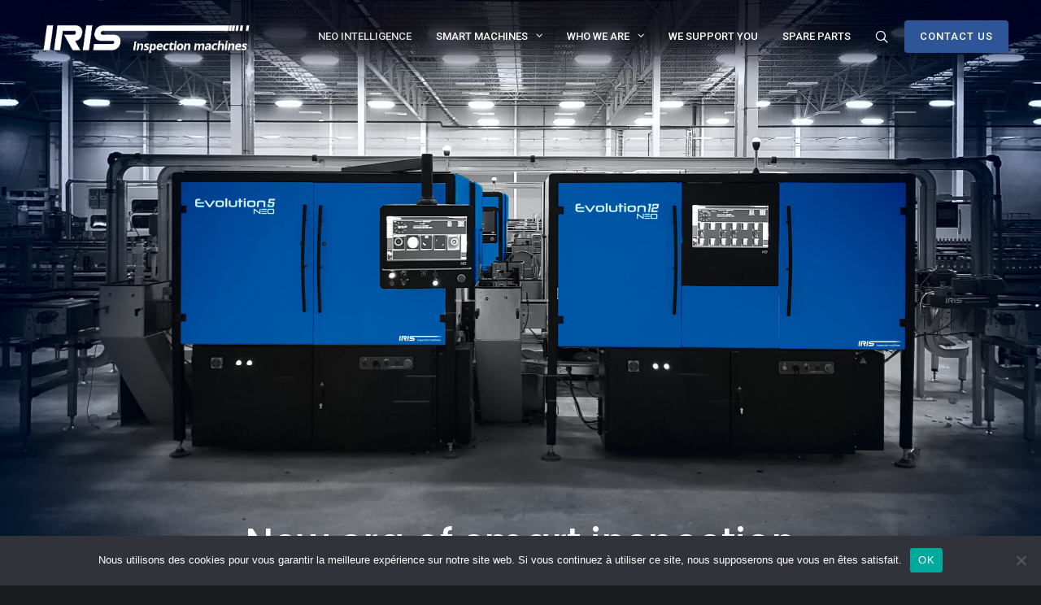

--- FILE ---
content_type: text/html; charset=UTF-8
request_url: https://www.iris-im.com/
body_size: 20115
content:
<!DOCTYPE html><html lang="fr-FR"><head><meta charset="UTF-8"><meta name="viewport" content="width=device-width, initial-scale=1"><link rel="shortcut icon" href="https://cesis.co/wp-content/uploads/2018/04/cesis-favicon.png"/><link rel="profile" href="https://gmpg.org/xfn/11"><link rel="pingback" href="https://www.iris-im.com/xmlrpc.php"><title>IRIS Inspection machines &#8211; Glass inspection machines</title><style id="rocket-critical-css">ul{box-sizing:border-box}.entry-content{counter-reset:footnotes}:root{--wp--preset--font-size--normal:16px;--wp--preset--font-size--huge:42px}html{font-family:sans-serif;-webkit-text-size-adjust:100%;-ms-text-size-adjust:100%}body{margin:0}*{-webkit-box-sizing:border-box;-moz-box-sizing:border-box;box-sizing:border-box}article,header,main,nav,section{display:block}a{background-color:transparent}img{border:0}input{color:inherit;font:inherit;margin:0}input[type="submit"]{-webkit-appearance:button}input::-moz-focus-inner{border:0;padding:0}input{line-height:normal;max-width:100%}input[type="search"]{-webkit-appearance:textfield;box-sizing:content-box}input[type="search"]::-webkit-search-cancel-button,input[type="search"]::-webkit-search-decoration{-webkit-appearance:none}::-moz-placeholder{opacity:1}:-moz-placeholder{opacity:1}input:-ms-input-placeholder{opacity:0.6!important}body{-webkit-font-smoothing:antialiased;-webkit-text-size-adjust:100%}body,input{color:#666;font-family:"Open Sans";font-size:14px;line-height:24px}h2{clear:both;-webkit-font-smoothing:antialiased;margin:0;padding:0}h2{margin-bottom:23px}p{margin:0 0 17px 0}i{font-style:italic}html{box-sizing:border-box}*,*:before,*:after{box-sizing:inherit}body{background:#fff}ul{margin-bottom:20px;padding:0}ul{list-style:none outside;margin:0 0 0 10px}ul ul{margin:4px 0 5px 30px}ul ul li{margin-bottom:6px}img,a img{border:none;padding:0;margin:0;display:inline-block;max-width:100%;height:auto;image-rendering:optimizeQuality}input[type="submit"]{border:none;box-shadow:none}input[type="search"]{border:1px solid;box-sizing:border-box;-moz-box-sizing:border-box;-webkit-box-sizing:border-box}a{text-decoration:none;outline:0;max-width:100%;max-width:none}a:visited{outline:0}.entry-content:before,.entry-content:after{content:"";display:table}.entry-content:after{clear:both}.site-main{overflow:hidden}.cesis_container{width:100%;max-width:1250px;padding:0 40px;margin:0 auto;position:relative}.cesis_container:before,.cesis_container:after{content:" ";display:table;clear:both}.cesis_text_transform_none{text-transform:none}.cesis_row_content_effect .wpb_column,.cesis_row_has_parallax .wpb_column{position:relative;z-index:2}.cesis_parallax_ctn,.cesis_row_parallax{position:absolute!important;width:100%;height:100%;top:0;left:0;z-index:0;background-repeat:no-repeat;background-position:center;background-size:cover!important;background-attachment:fixed}#header_container.cesis_transparent_header{min-height:auto!important}.cesis_transparent_header{position:absolute;width:100%;z-index:10}.cesis_sticky{transform:translate3d(0,0,0);z-index:9997;position:relative}.cesis_transparent_header .top-header:not(.cesis_stuck) .header_main:not(.header_vertical) .white_logo{display:inline-block}.cesis_transparent_header .top-header:not(.cesis_stuck) .header_main:not(.header_vertical) .dark_logo{display:none}.cesis_header_shadow{-moz-box-shadow:0 0 8px rgba(0,0,0,.07);-webkit-box-shadow:0 0 8px rgba(0,0,0,.07);box-shadow:0 0 8px rgba(0,0,0,.07)}.cesis_transparent_header header:not(.cesis_stuck){box-shadow:none!important}.header_main{border-bottom:1px solid}.header_main .cesis_container{font-size:0;line-height:0}.mobile_logo,.white_logo{display:none}.header_logo a{display:inline-block}.header_logo img{vertical-align:middle}#logo_img a{width:100%}.header_logo.logo_left{float:left}.tt-main-additional.logo_left,.tt-main-navigation.menu_right{float:right}.tt-main-additional:not(.logo_center){position:relative}.header_logo:not(.logo_center){position:relative;z-index:2}body.cesis_menu_use_dda ul#main-menu>li.menu-item.menu-item-has-children>a>span:after{content:"\f107";font-family:"tticons";padding:0 0 0 10px;line-height:0}body:not(.rtl) .tt-main-navigation.menu_right:not(.logo_center):not(.edge_border):not(.nav_line_separator)>div>ul>li:last-child>a{padding-right:0!important}.tt-main-navigation ul{margin:0;padding:0}.tt-main-navigation:not(.tt-vertical-navigation) ul>li{float:left}.tt-main-navigation>div>ul>li>a{display:inline-block;text-align:center}.header_main .cesis_menu_button{line-height:0;height:100%;display:flex;justify-content:center;flex-direction:column}.tt-header-additional .cesis_search_icon,.tt-header-additional .cesis_menu_btn{display:inline-block}.tt-header-additional .cesis_search_icon{text-align:center;font-size:16px;margin:0 9px;font-weight:400}.tt-header-additional .cesis_menu_btn{vertical-align:top}.tt-header-additional .cesis_menu_btn a{vertical-align:middle;display:inline-block}.tt-header-additional .cesis_menu_btn a span{vertical-align:middle;display:inline-block;text-align:center;border-style:solid}.tt-header-additional .cesis_search_icon i:before{position:relative;z-index:1}.tt-header-additional>span{margin:0 9px}.tt-header-additional>span:first-child{margin:0 9px 0 0}.tt-header-additional>span:last-child{margin:0 0 0 9px}.cesis_transparent_header .top-header:not(.cesis_stuck) .tt-main-additional .cesis_search_icon a i:after{background:none}.header_main .cesis_mobile_menu_switch{display:none}.header_mobile{display:none;position:absolute;width:100%;z-index:9997;overflow:auto}.mobile-menu li span{padding:10px 40px;display:inline-block;width:100%;border-top:1px solid}.header_mobile .sub-menu li span{padding-left:60px;padding-right:60px}.header_mobile .sub-menu .sub-menu li span{padding-left:80px;padding-right:80px}.header_mobile .has-submenu>span:before{background:#666;content:'';height:2px;right:40px;position:absolute;top:50%;margin-top:-1px;width:12px;-webkit-transform:rotate(-180deg);-moz-transform:rotate(-180deg);-o-transform:rotate(-180deg);-ms-transform:rotate(-180deg);transform:rotate(-180deg)}.header_mobile .has-submenu>span:after{transform-origin:center;background:#666;content:'';height:2px;right:40px;position:absolute;top:50%;margin-top:-1px;width:12px;-webkit-transform:rotate(-90deg);-moz-transform:rotate(-90deg);-o-transform:rotate(-90deg);-ms-transform:rotate(-90deg);transform:rotate(-90deg)}.header_mobile .has-submenu .sub-arrow{z-index:-10000;position:absolute;right:0;width:40px!important;opacity:0}.cesis_open_s_overlay span span:before,.cesis_open_s_overlay span span:after{display:none}.header_mobile .current-menu-item{border-left:2px solid}.tt-main-navigation:not(.tt-vertical-navigation) .main-menu{position:static}.tt-main-navigation:not(.tt-vertical-navigation) .sub-menu{width:240px;padding:17px 0;-webkit-box-shadow:0 0 15px 0 rgba(0,0,0,.15);-moz-box-shadow:0 0 15px 0 rgba(0,0,0,.15);box-shadow:0 0 15px 0 rgba(0,0,0,.15);z-index:-1!important}.tt-main-navigation:not(.tt-vertical-navigation) .sub-menu li{width:100%}.tt-main-navigation:not(.tt-vertical-navigation)>div>ul>li:not(.cesis_megamenu) .sub-menu li>a>span{padding:6px 30px;display:inline-block;width:100%}.tt-main-navigation:not(.tt-vertical-navigation)>div>ul>li.cesis_megamenu .sub-menu>li>a>span{padding:6px 13px;display:inline-block;width:100%}.tt-main-navigation:not(.tt-vertical-navigation)>div>ul>li.cesis_megamenu .mm_widget_area{display:inline-block;width:100%}.cesis_megamenu_widget_area{padding:6px 13px}.cesis_megamenu_widget_area section{padding-bottom:30px}.tt-main-navigation:not(.tt-vertical-navigation) .cesis_megamenu{position:static!important}.tt-main-navigation:not(.tt-vertical-navigation) .cesis_megamenu>.sub-menu{left:40px!important;right:40px!important;margin-left:0!important;width:auto!important;max-width:none!important;width:calc(100% - 80px)!important}.tt-main-navigation:not(.tt-vertical-navigation) .cesis_megamenu>.sub-menu>li{border-right:1px solid;padding:0 37px}.tt-main-navigation:not(.tt-vertical-navigation) .cesis_megamenu>.sub-menu>li>a>span{margin-bottom:35px}.tt-main-navigation:not(.tt-vertical-navigation) .cesis_megamenu>.sub-menu>li>a>span:after{content:"";position:absolute;height:1px;width:48px;left:13px;bottom:17px}.tt-main-navigation:not(.tt-vertical-navigation) .cesis_megamenu>.sub-menu>li:last-child{border:none}.tt-main-navigation:not(.tt-vertical-navigation) .mega-col-4>.sub-menu>li{width:calc(100% / 4 - 1px)!important}.tt-main-navigation:not(.tt-vertical-navigation) .cesis_megamenu>.sub-menu ul{position:relative;padding:0;display:block!important;left:0!important;opacity:1!important;float:none!important;max-width:none!important;overflow:auto;width:100%;min-width:none!important;margin-left:0!important;margin-top:0!important;-moz-box-shadow:none!important;-webkit-box-shadow:none!important;box-shadow:none!important;z-index:1!important}.sm .cesis_megamenu_widget_area a{display:initial;white-space:normal!important}.cesis_menu_button.cesis_search_close{position:absolute;right:0;top:0;padding:40px}.lines,.lines:before,.lines:after{display:inline-block;width:20px;height:2px;-webkit-border-radius:5px;-webkit-background-clip:padding-box;-moz-border-radius:5px;-moz-background-clip:padding;border-radius:5px;background-clip:padding-box}.lines{position:relative}.lines:before,.lines:after{position:absolute;left:0;content:'';-webkit-transform-origin:10px center;transform-origin:10px center}.lines:before{top:6px}.lines:after{top:-6px}.cesis_menu_button.open .lines:before,.cesis_menu_button.open .lines:after{top:0;width:20px}.cesis_menu_button .lines:before,.cesis_menu_button .lines:after{-webkit-transform-origin:50% 50%;-moz-transform-origin:50% 50%;-o-transform-origin:50% 50%;-ms-transform-origin:50% 50%;transform-origin:50% 50%}.cesis_menu_button.open .lines{background:transparent!important}.cesis_menu_button.open .lines:before{-webkit-transform:rotate3d(0,0,1,45deg);-moz-transform:rotate3d(0,0,1,45deg);-o-transform:rotate3d(0,0,1,45deg);-ms-transform:rotate3d(0,0,1,45deg);transform:rotate3d(0,0,1,45deg)}.cesis_menu_button.open .lines:after{-webkit-transform:rotate3d(0,0,1,-45deg);-moz-transform:rotate3d(0,0,1,-45deg);-o-transform:rotate3d(0,0,1,-45deg);-ms-transform:rotate3d(0,0,1,-45deg);transform:rotate3d(0,0,1,-45deg)}.cesis_menu_button .lines,.cesis_menu_button .lines:before,.cesis_menu_button .lines:after{background:#fff}.cesis_search_overlay{position:fixed;width:100%;height:100%;top:0;left:0;z-index:9998;opacity:0;visibility:hidden;display:flex;justify-content:center;align-items:center;background-color:rgba(20,22,24,.95)}.cesis_search_overlay .cesis_search_container{width:100%;text-align:center;font-size:3vh}.cesis_search_overlay .cesis_search_container form{opacity:0;-webkit-transform:translateY(50px);transform:translateY(50px);display:inline-block;width:100%;max-width:60vw;position:relative}.cesis_search_overlay .cesis_search_container input:first-child{width:100%;font-size:3vh;padding:.75em 3em .75em 1.5em}.cesis_search_overlay .cesis_search_container input.search-submit{position:absolute;margin-top:-.6em;right:1.5em;top:50%;font-size:3vh;line-height:normal;padding:0 10px;opacity:0;z-index:2}.cesis_search_overlay .cesis_search_container i{position:absolute;margin-top:-.5em;right:1.5em;top:50%;z-index:1}.tt-shape{overflow:hidden;position:absolute;left:0;width:100%;line-height:0;z-index:1;direction:ltr}.tt-shape-top{top:-1px}@media only screen and (max-width:768px){#wrap_all{margin-bottom:0!important}.mobile-menu li span{padding:10px 15px}.header_mobile .sub-menu li span{padding-left:30px;padding-right:30px}.header_mobile .sub-menu .sub-menu li span{padding-left:45px;padding-right:45px}.header_mobile li span:before,.header_mobile li span:after,.header_mobile .has-submenu>span:before,.header_mobile .has-submenu>span:after{right:15px}.cesis_container{padding:0 15px}.header_main .cesis_container{padding:0 15px!important}}.site-main .vc_row-has-fill>.vc_column_container>.vc_column-inner{padding-top:0}.sm{position:relative}.sm,.sm ul,.sm li{display:block;list-style:none;margin:0;padding:0;direction:ltr;text-align:left}.sm ul{display:none}.sm li,.sm a{position:relative}.sm a{display:block}.sm:after{content:"</title>a0";display:block;height:0;font:0px/0 serif;clear:both;visibility:hidden;overflow:hidden}.sm,.sm *,.sm *:before,.sm *:after{-moz-box-sizing:border-box;-webkit-box-sizing:border-box;box-sizing:border-box}.sm i{display:inline-block}.main-menu ul{position:absolute;width:12em}.main-menu li{float:left}.main-menu ul li,.search-menu ul li,.search-menu.sm-vertical li{float:none}.main-menu a,.search-menu a{white-space:nowrap}.main-menu ul a,.search-menu.sm-vertical a{white-space:normal}.cesis_desktop_hidden,.search-menu:after{display:none!important}@font-face{font-family:'tticons';src:url(https://cdn.iris-im.com/wp-content/themes/cesis/includes/fonts/cesis_icons/fonts/tticons.eot?7siik9);src:url(https://cdn.iris-im.com/wp-content/themes/cesis/includes/fonts/cesis_icons/fonts/tticons.eot?7siik9) format('embedded-opentype'),url(https://cdn.iris-im.com/wp-content/themes/cesis/includes/fonts/cesis_icons/fonts/tticons.ttf?7siik9) format('truetype'),url(https://cdn.iris-im.com/wp-content/themes/cesis/includes/fonts/cesis_icons/fonts/tticons.woff?7siik9) format('woff'),url(https://cdn.iris-im.com/wp-content/themes/cesis/includes/fonts/cesis_icons/fonts/tticons.svg?7siik9) format('svg');font-weight:400;font-style:normal}.fa,[class*="fa-"]{font-family:'tticons'!important;speak:none;font-style:normal;font-weight:400;font-variant:normal;text-transform:none;line-height:1;-webkit-font-smoothing:antialiased;-moz-osx-font-smoothing:grayscale}.fa-search2:before{content:"\e036"}.page .article_ctn{padding-top:60px!important;padding-bottom:60px!important}.vc_row:after,.vc_row:before{content:" ";display:table}.vc_row:after{clear:both}.vc_column_container{width:100%}.vc_row{margin-left:-15px;margin-right:-15px}.vc_col-sm-12{position:relative;min-height:1px;padding-left:15px;padding-right:15px;box-sizing:border-box}@media (min-width:768px){.vc_col-sm-12{float:left}.vc_col-sm-12{width:100%}}.wpb-content-wrapper{margin:0;padding:0;border:none;overflow:unset;display:block}.vc_row[data-vc-full-width]{overflow:hidden}.vc_row.vc_row-o-full-height{min-height:100vh}.vc_row.vc_row-flex{box-sizing:border-box;display:flex;flex-wrap:wrap}.vc_row.vc_row-flex>.vc_column_container{display:flex}.vc_row.vc_row-flex>.vc_column_container>.vc_column-inner{flex-grow:1;display:flex;flex-direction:column;z-index:1}@media (-ms-high-contrast:active),(-ms-high-contrast:none){.vc_row.vc_row-flex>.vc_column_container>.vc_column-inner>*{min-height:1em}}.vc_row.vc_row-flex::after,.vc_row.vc_row-flex::before{display:none}.vc_row.vc_row-o-columns-bottom{align-content:flex-end}.vc_row.vc_row-o-columns-bottom::after{content:'';width:100%;height:0;overflow:hidden;visibility:hidden;display:block}.vc_column-inner::after,.vc_column-inner::before{content:" ";display:table}.vc_column-inner::after{clear:both}.vc_column_container{padding-left:0;padding-right:0}.vc_column_container>.vc_column-inner{box-sizing:border-box;padding-left:15px;padding-right:15px;width:100%}.vc_row-has-fill>.vc_column_container>.vc_column-inner{padding-top:35px}.vc_gitem-zone-img{width:100%;display:block;visibility:hidden;height:auto}.vc-gitem-zone-height-mode-auto .vc_gitem-zone-img{display:none!important}.rs-p-wp-fix{display:none!important;margin:0!important;height:0px!important}rs-module-wrap *{box-sizing:border-box}</style><link rel="preload" href="https://fonts.googleapis.com/css?family=Poppins%3A400%2C500%2C600%2C70%7COpen%20Sans%3A300%2C400%2C600%2C700%7CRoboto%3A400%2C500%2C700%2C900%7CPoppins%3A400%2C500%2C600%2C700%7CRoboto%3A500%2C400%2C700%7CRoboto%20Slab%3A300%7COpen%20Sans%3A400%7CPoppins%3A500%2C400%2C600%7CRoboto%3A400%7CRoboto%3A100%2C100italic%2C300%2C300italic%2Cregular%2Citalic%2C500%2C500italic%2C700%2C700italic%2C900%2C900italic&subset=" as="style" onload="this.onload=null;this.rel='stylesheet'" /><link rel="preload" href="https://cdn.iris-im.com/wp-content/cache/min/1/f1d1eb9b93ca8e3d8caec3a971d5572e.css" as="style" onload="this.onload=null;this.rel='stylesheet'" data-minify="1" /><meta name='robots' content='max-image-preview:large' /><link rel='dns-prefetch' href='//cdn.iris-im.com' /><link rel='dns-prefetch' href='//www.googletagmanager.com' /><link rel='dns-prefetch' href='//fonts.googleapis.com' /><link rel="alternate" type="application/rss+xml" title="IRIS Inspection machines &raquo; Flux" href="https://www.iris-im.com/feed/" /><link rel="alternate" type="application/rss+xml" title="IRIS Inspection machines &raquo; Flux des commentaires" href="https://www.iris-im.com/comments/feed/" /><style id='wp-emoji-styles-inline-css' type='text/css'>img.wp-smiley,img.emoji{display:inline!important;border:none!important;box-shadow:none!important;height:1em!important;width:1em!important;margin:0 0.07em!important;vertical-align:-0.1em!important;background:none!important;padding:0!important}</style><style id='classic-theme-styles-inline-css' type='text/css'>
/*! This file is auto-generated */
.wp-block-button__link{color:#fff;background-color:#32373c;border-radius:9999px;box-shadow:none;text-decoration:none;padding:calc(.667em + 2px) calc(1.333em + 2px);font-size:1.125em}.wp-block-file__button{background:#32373c;color:#fff;text-decoration:none}</style><style id='global-styles-inline-css' type='text/css'>body{--wp--preset--color--black:#000;--wp--preset--color--cyan-bluish-gray:#abb8c3;--wp--preset--color--white:#fff;--wp--preset--color--pale-pink:#f78da7;--wp--preset--color--vivid-red:#cf2e2e;--wp--preset--color--luminous-vivid-orange:#ff6900;--wp--preset--color--luminous-vivid-amber:#fcb900;--wp--preset--color--light-green-cyan:#7bdcb5;--wp--preset--color--vivid-green-cyan:#00d084;--wp--preset--color--pale-cyan-blue:#8ed1fc;--wp--preset--color--vivid-cyan-blue:#0693e3;--wp--preset--color--vivid-purple:#9b51e0;--wp--preset--gradient--vivid-cyan-blue-to-vivid-purple:linear-gradient(135deg,rgba(6,147,227,1) 0%,rgb(155,81,224) 100%);--wp--preset--gradient--light-green-cyan-to-vivid-green-cyan:linear-gradient(135deg,rgb(122,220,180) 0%,rgb(0,208,130) 100%);--wp--preset--gradient--luminous-vivid-amber-to-luminous-vivid-orange:linear-gradient(135deg,rgba(252,185,0,1) 0%,rgba(255,105,0,1) 100%);--wp--preset--gradient--luminous-vivid-orange-to-vivid-red:linear-gradient(135deg,rgba(255,105,0,1) 0%,rgb(207,46,46) 100%);--wp--preset--gradient--very-light-gray-to-cyan-bluish-gray:linear-gradient(135deg,rgb(238,238,238) 0%,rgb(169,184,195) 100%);--wp--preset--gradient--cool-to-warm-spectrum:linear-gradient(135deg,rgb(74,234,220) 0%,rgb(151,120,209) 20%,rgb(207,42,186) 40%,rgb(238,44,130) 60%,rgb(251,105,98) 80%,rgb(254,248,76) 100%);--wp--preset--gradient--blush-light-purple:linear-gradient(135deg,rgb(255,206,236) 0%,rgb(152,150,240) 100%);--wp--preset--gradient--blush-bordeaux:linear-gradient(135deg,rgb(254,205,165) 0%,rgb(254,45,45) 50%,rgb(107,0,62) 100%);--wp--preset--gradient--luminous-dusk:linear-gradient(135deg,rgb(255,203,112) 0%,rgb(199,81,192) 50%,rgb(65,88,208) 100%);--wp--preset--gradient--pale-ocean:linear-gradient(135deg,rgb(255,245,203) 0%,rgb(182,227,212) 50%,rgb(51,167,181) 100%);--wp--preset--gradient--electric-grass:linear-gradient(135deg,rgb(202,248,128) 0%,rgb(113,206,126) 100%);--wp--preset--gradient--midnight:linear-gradient(135deg,rgb(2,3,129) 0%,rgb(40,116,252) 100%);--wp--preset--font-size--small:13px;--wp--preset--font-size--medium:20px;--wp--preset--font-size--large:36px;--wp--preset--font-size--x-large:42px;--wp--preset--spacing--20:.44rem;--wp--preset--spacing--30:.67rem;--wp--preset--spacing--40:1rem;--wp--preset--spacing--50:1.5rem;--wp--preset--spacing--60:2.25rem;--wp--preset--spacing--70:3.38rem;--wp--preset--spacing--80:5.06rem;--wp--preset--shadow--natural:6px 6px 9px rgba(0,0,0,.2);--wp--preset--shadow--deep:12px 12px 50px rgba(0,0,0,.4);--wp--preset--shadow--sharp:6px 6px 0 rgba(0,0,0,.2);--wp--preset--shadow--outlined:6px 6px 0 -3px rgba(255,255,255,1),6px 6px rgba(0,0,0,1);--wp--preset--shadow--crisp:6px 6px 0 rgba(0,0,0,1)}:where(.is-layout-flex){gap:.5em}:where(.is-layout-grid){gap:.5em}body .is-layout-flex{display:flex}body .is-layout-flex{flex-wrap:wrap;align-items:center}body .is-layout-flex>*{margin:0}body .is-layout-grid{display:grid}body .is-layout-grid>*{margin:0}:where(.wp-block-columns.is-layout-flex){gap:2em}:where(.wp-block-columns.is-layout-grid){gap:2em}:where(.wp-block-post-template.is-layout-flex){gap:1.25em}:where(.wp-block-post-template.is-layout-grid){gap:1.25em}.has-black-color{color:var(--wp--preset--color--black)!important}.has-cyan-bluish-gray-color{color:var(--wp--preset--color--cyan-bluish-gray)!important}.has-white-color{color:var(--wp--preset--color--white)!important}.has-pale-pink-color{color:var(--wp--preset--color--pale-pink)!important}.has-vivid-red-color{color:var(--wp--preset--color--vivid-red)!important}.has-luminous-vivid-orange-color{color:var(--wp--preset--color--luminous-vivid-orange)!important}.has-luminous-vivid-amber-color{color:var(--wp--preset--color--luminous-vivid-amber)!important}.has-light-green-cyan-color{color:var(--wp--preset--color--light-green-cyan)!important}.has-vivid-green-cyan-color{color:var(--wp--preset--color--vivid-green-cyan)!important}.has-pale-cyan-blue-color{color:var(--wp--preset--color--pale-cyan-blue)!important}.has-vivid-cyan-blue-color{color:var(--wp--preset--color--vivid-cyan-blue)!important}.has-vivid-purple-color{color:var(--wp--preset--color--vivid-purple)!important}.has-black-background-color{background-color:var(--wp--preset--color--black)!important}.has-cyan-bluish-gray-background-color{background-color:var(--wp--preset--color--cyan-bluish-gray)!important}.has-white-background-color{background-color:var(--wp--preset--color--white)!important}.has-pale-pink-background-color{background-color:var(--wp--preset--color--pale-pink)!important}.has-vivid-red-background-color{background-color:var(--wp--preset--color--vivid-red)!important}.has-luminous-vivid-orange-background-color{background-color:var(--wp--preset--color--luminous-vivid-orange)!important}.has-luminous-vivid-amber-background-color{background-color:var(--wp--preset--color--luminous-vivid-amber)!important}.has-light-green-cyan-background-color{background-color:var(--wp--preset--color--light-green-cyan)!important}.has-vivid-green-cyan-background-color{background-color:var(--wp--preset--color--vivid-green-cyan)!important}.has-pale-cyan-blue-background-color{background-color:var(--wp--preset--color--pale-cyan-blue)!important}.has-vivid-cyan-blue-background-color{background-color:var(--wp--preset--color--vivid-cyan-blue)!important}.has-vivid-purple-background-color{background-color:var(--wp--preset--color--vivid-purple)!important}.has-black-border-color{border-color:var(--wp--preset--color--black)!important}.has-cyan-bluish-gray-border-color{border-color:var(--wp--preset--color--cyan-bluish-gray)!important}.has-white-border-color{border-color:var(--wp--preset--color--white)!important}.has-pale-pink-border-color{border-color:var(--wp--preset--color--pale-pink)!important}.has-vivid-red-border-color{border-color:var(--wp--preset--color--vivid-red)!important}.has-luminous-vivid-orange-border-color{border-color:var(--wp--preset--color--luminous-vivid-orange)!important}.has-luminous-vivid-amber-border-color{border-color:var(--wp--preset--color--luminous-vivid-amber)!important}.has-light-green-cyan-border-color{border-color:var(--wp--preset--color--light-green-cyan)!important}.has-vivid-green-cyan-border-color{border-color:var(--wp--preset--color--vivid-green-cyan)!important}.has-pale-cyan-blue-border-color{border-color:var(--wp--preset--color--pale-cyan-blue)!important}.has-vivid-cyan-blue-border-color{border-color:var(--wp--preset--color--vivid-cyan-blue)!important}.has-vivid-purple-border-color{border-color:var(--wp--preset--color--vivid-purple)!important}.has-vivid-cyan-blue-to-vivid-purple-gradient-background{background:var(--wp--preset--gradient--vivid-cyan-blue-to-vivid-purple)!important}.has-light-green-cyan-to-vivid-green-cyan-gradient-background{background:var(--wp--preset--gradient--light-green-cyan-to-vivid-green-cyan)!important}.has-luminous-vivid-amber-to-luminous-vivid-orange-gradient-background{background:var(--wp--preset--gradient--luminous-vivid-amber-to-luminous-vivid-orange)!important}.has-luminous-vivid-orange-to-vivid-red-gradient-background{background:var(--wp--preset--gradient--luminous-vivid-orange-to-vivid-red)!important}.has-very-light-gray-to-cyan-bluish-gray-gradient-background{background:var(--wp--preset--gradient--very-light-gray-to-cyan-bluish-gray)!important}.has-cool-to-warm-spectrum-gradient-background{background:var(--wp--preset--gradient--cool-to-warm-spectrum)!important}.has-blush-light-purple-gradient-background{background:var(--wp--preset--gradient--blush-light-purple)!important}.has-blush-bordeaux-gradient-background{background:var(--wp--preset--gradient--blush-bordeaux)!important}.has-luminous-dusk-gradient-background{background:var(--wp--preset--gradient--luminous-dusk)!important}.has-pale-ocean-gradient-background{background:var(--wp--preset--gradient--pale-ocean)!important}.has-electric-grass-gradient-background{background:var(--wp--preset--gradient--electric-grass)!important}.has-midnight-gradient-background{background:var(--wp--preset--gradient--midnight)!important}.has-small-font-size{font-size:var(--wp--preset--font-size--small)!important}.has-medium-font-size{font-size:var(--wp--preset--font-size--medium)!important}.has-large-font-size{font-size:var(--wp--preset--font-size--large)!important}.has-x-large-font-size{font-size:var(--wp--preset--font-size--x-large)!important}.wp-block-navigation a:where(:not(.wp-element-button)){color:inherit}:where(.wp-block-post-template.is-layout-flex){gap:1.25em}:where(.wp-block-post-template.is-layout-grid){gap:1.25em}:where(.wp-block-columns.is-layout-flex){gap:2em}:where(.wp-block-columns.is-layout-grid){gap:2em}.wp-block-pullquote{font-size:1.5em;line-height:1.6}</style><link rel='preload' id='dynamic-css-css' href='https://cdn.iris-im.com/wp-admin/admin-ajax.php?action=dynamic_css&#038;ver=6.5.7' as="style" onload="this.onload=null;this.rel='stylesheet'" type='text/css' media='all' /> <script type="text/javascript" id="cookie-notice-front-js-before">/* <![CDATA[ */ var cnArgs = {"ajaxUrl":"https:\/\/www.iris-im.com\/wp-admin\/admin-ajax.php","nonce":"63fb26cb5d","hideEffect":"fade","position":"bottom","onScroll":false,"onScrollOffset":100,"onClick":false,"cookieName":"cookie_notice_accepted","cookieTime":2592000,"cookieTimeRejected":2592000,"globalCookie":false,"redirection":false,"cache":true,"revokeCookies":false,"revokeCookiesOpt":"automatic"}; /* ]]> */</script> <script type="text/javascript" src="https://cdn.iris-im.com/wp-content/cache/busting/1/wp-content/plugins/cookie-notice/js/front.min-2.5.11.js" id="cookie-notice-front-js" defer></script> <script type="text/javascript" src="https://cdn.iris-im.com/wp-content/cache/busting/1/wp-includes/js/jquery/jquery.min-3.7.1.js" id="jquery-core-js"></script> <script type="text/javascript" src="https://cdn.iris-im.com/wp-content/cache/busting/1/wp-includes/js/jquery/jquery-migrate.min-3.4.1.js" id="jquery-migrate-js" defer></script> <script type="text/javascript" src="https://cdn.iris-im.com/wp-content/cache/busting/1/wp-content/plugins/revslider/sr6/assets/js/rbtools.min-6.7.3.js" defer async id="tp-tools-js"></script> <script type="text/javascript" src="https://cdn.iris-im.com/wp-content/cache/busting/1/wp-content/plugins/revslider/sr6/assets/js/rs6.min-6.7.5.js" defer async id="revmin-js"></script> 
 <script data-no-minify="1" type="text/javascript" src="https://cdn.iris-im.com/wp-content/cache/busting/1/gtm-56ce193ec301f67d3dc23cf0c88b216c.js" id="google_gtagjs-js" async></script> <script type="text/javascript" id="google_gtagjs-js-after">/* <![CDATA[ */ window.dataLayer = window.dataLayer || [];function gtag(){dataLayer.push(arguments);}
gtag("set","linker",{"domains":["www.iris-im.com"]});
gtag("js", new Date());
gtag("set", "developer_id.dZTNiMT", true);
gtag("config", "GT-PBN5X9F"); /* ]]> */</script> <script></script><link rel="https://api.w.org/" href="https://www.iris-im.com/wp-json/" /><link rel="alternate" type="application/json" href="https://www.iris-im.com/wp-json/wp/v2/pages/9874" /><link rel="canonical" href="https://www.iris-im.com/" /><link rel="alternate" type="application/json+oembed" href="https://www.iris-im.com/wp-json/oembed/1.0/embed?url=https%3A%2F%2Fwww.iris-im.com%2F" /><link rel="alternate" type="text/xml+oembed" href="https://www.iris-im.com/wp-json/oembed/1.0/embed?url=https%3A%2F%2Fwww.iris-im.com%2F&#038;format=xml" /><meta name="generator" content="Site Kit by Google 1.170.0" /><style type="text/css">.header_top_bar .cesis_container,.header_main .cesis_container,.header_sub .cesis_container{max-width:100%}@media only screen and (min-width:978px){body:not(.cesis_custom_breakpoint) .overlay_menu_on{transform:none!important;transition:all 0s;webkit-transition:all 0s}body:not(.cesis_custom_breakpoint).cesis_vertical_header .cesis_sticky{transform:none}body:not(.cesis_custom_breakpoint) .cesis_transparent_header .top-header:not(.cesis_stuck) .header_main:not(.header_vertical),body:not(.cesis_custom_breakpoint) .cesis_transparent_header .top-header:not(.cesis_stuck) .header_sub,body:not(.cesis_custom_breakpoint) .cesis_transparent_header .top-header:not(.cesis_stuck) .header_top_bar,body:not(.cesis_custom_breakpoint):not(.full_header_sticky) .cesis_transparent_header .header_top_bar{background-color:rgba(255,255,255,0);border-color:rgba(255,255,255,0)}body:not(.cesis_custom_breakpoint) .cesis_transparent_header .top-header:not(.cesis_stuck) .header_logo:not(.vertical_logo) a,body:not(.cesis_custom_breakpoint) .cesis_transparent_header .top-header:not(.cesis_stuck) .tt-main-navigation:not(.tt-vertical-navigation)>div>ul>li>a span,body:not(.cesis_custom_breakpoint) .cesis_transparent_header .top-header:not(.cesis_stuck) .menu_sep,body:not(.cesis_custom_breakpoint) .cesis_transparent_header .top-header:not(.cesis_stuck) .tt-header-additional:not(.vertical_additional) .cesis_social_icons a,body:not(.cesis_custom_breakpoint) .cesis_transparent_header .top-header:not(.cesis_stuck) .tt-header-additional:not(.vertical_additional) .cesis_search_icon a,body:not(.cesis_custom_breakpoint) .cesis_transparent_header .top-header:not(.cesis_stuck) .tt-header-additional:not(.vertical_additional) .cesis_bp_notifications a,body:not(.cesis_custom_breakpoint) .cesis_transparent_header .top-header:not(.cesis_stuck) .tt-header-additional:not(.vertical_additional) .cesis_cart_icon i,body:not(.cesis_custom_breakpoint) .cesis_transparent_header .top-header:not(.cesis_stuck) .header_top_bar,body:not(.cesis_custom_breakpoint) .cesis_transparent_header .top-header:not(.cesis_stuck) .header_top_bar a,body:not(.cesis_custom_breakpoint) .cesis_transparent_header .top-header:not(.cesis_stuck) .header_top_bar .cesis_social_icons a,body:not(.cesis_custom_breakpoint) .cesis_transparent_header .top-header:not(.cesis_stuck) .header_top_bar .cesis_cart_icon a,body:not(.cesis_custom_breakpoint):not(.full_header_sticky) .cesis_transparent_header .header_top_bar,body:not(.cesis_custom_breakpoint):not(.full_header_sticky) .cesis_transparent_header .header_top_bar a,body:not(.cesis_custom_breakpoint):not(.full_header_sticky) .cesis_transparent_header .header_top_bar .cesis_social_icons a,body:not(.cesis_custom_breakpoint):not(.full_header_sticky) .cesis_transparent_header .header_top_bar .cesis_cart_icon a,body.cesis_offcanvas_header:not(.cesis_custom_breakpoint) .cesis_transparent_header .top-header:not(.cesis_stuck) .header_logo a,body:not(.cesis_custom_breakpoint) .cesis_transparent_header .top-header:not(.cesis_stuck) .cesis_offcanvas_cart .cart-menu>li>a,body:not(.cesis_custom_breakpoint) .cesis_transparent_header .top-header:not(.cesis_stuck) .header_main .cesis_offcanvas_notifications a{color:rgba(255,255,255,1)}body:not(.cesis_custom_breakpoint) .cesis_transparent_header .top-header:not(.cesis_stuck) .nav_line_separator>div>ul>li,body:not(.cesis_custom_breakpoint) .cesis_transparent_header .top-header:not(.cesis_stuck) .nav_line_separator>div>ul,body:not(.cesis_custom_breakpoint) .cesis_transparent_header .top-header:not(.cesis_stuck) .nav_line_separator.logo_center>div>ul .cl_before_logo,body:not(.cesis_custom_breakpoint) .cesis_transparent_header .top-header:not(.cesis_stuck),body:not(.cesis_custom_breakpoint) .cesis_transparent_header .top-header:not(.cesis_stuck) .tt-main-additional,body:not(.cesis_custom_breakpoint) .cesis_transparent_header .top-header:not(.cesis_stuck) .tt-sub-additional,body:not(.cesis_custom_breakpoint) .cesis_transparent_header .top-header:not(.cesis_stuck) .tt-main-additional.logo_center.additional_border .cesis_social_icons,body:not(.cesis_custom_breakpoint) .cesis_transparent_header .top-header:not(.cesis_stuck) .tt-main-additional .cesis_social_icons a:after,body:not(.cesis_custom_breakpoint) .cesis_transparent_header .top-header:not(.cesis_stuck) .tt-main-additional.logo_center.additional_border .cesis_search_icon,body:not(.cesis_custom_breakpoint) .cesis_transparent_header .top-header:not(.cesis_stuck) .tt-main-additional .cesis_search_icon a i:after,body:not(.cesis_custom_breakpoint) .cesis_transparent_header .top-header:not(.cesis_stuck) .tt-sub-additional.menu_center.additional_border .cesis_social_icons,body:not(.cesis_custom_breakpoint) .cesis_transparent_header .top-header:not(.cesis_stuck) .tt-sub-additional .cesis_social_icons a:after,body:not(.cesis_custom_breakpoint) .cesis_transparent_header .top-header:not(.cesis_stuck) .tt-sub-additional.menu_center.additional_border .cesis_search_icon,body:not(.cesis_custom_breakpoint) .cesis_transparent_header .top-header:not(.cesis_stuck) .tt-sub-additional .cesis_search_icon a i:after{border-color:rgba(255,255,255,0)}body:not(.cesis_custom_breakpoint) .cesis_transparent_header .top-header:not(.cesis_stuck) .tt-main-navigation:not(.tt-vertical-navigation)>div>ul>li.current-menu-item>a span,body:not(.cesis_custom_breakpoint) .cesis_transparent_header .top-header:not(.cesis_stuck) .tt-main-navigation:not(.tt-vertical-navigation)>div>ul>li>a:hover span,body:not(.cesis_custom_breakpoint) .cesis_transparent_header .top-header:not(.cesis_stuck) .tt-header-additional:not(.vertical_additional) .cesis_social_icons a:hover,body:not(.cesis_custom_breakpoint) .cesis_transparent_header .top-header:not(.cesis_stuck) .tt-header-additional:not(.vertical_additional) .cesis_search_icon:hover a,body:not(.cesis_custom_breakpoint) .cesis_transparent_header .top-header:not(.cesis_stuck) .tt-header-additional:not(.vertical_additional) .cesis_bp_notifications a:hover,body:not(.cesis_custom_breakpoint) .cesis_transparent_header .top-header:not(.cesis_stuck) .header_top_bar a:hover,body:not(.cesis_custom_breakpoint) .cesis_transparent_header .top-header:not(.cesis_stuck) .header_top_bar .cesis_social_icons a:hover,body:not(.cesis_custom_breakpoint) .cesis_transparent_header .top-header:not(.cesis_stuck) .header_top_bar .cesis_cart_icon a:hover,body:not(.cesis_custom_breakpoint):not(.full_header_sticky) .cesis_transparent_header .header_top_bar a:hover,body:not(.cesis_custom_breakpoint):not(.full_header_sticky) .cesis_transparent_header .header_top_bar .cesis_social_icons a:hover,body:not(.cesis_custom_breakpoint):not(.full_header_sticky) .cesis_transparent_header .header_top_bar .cesis_cart_icon a:hover{color:rgba(255,255,255,.85)}body:not(.cesis_custom_breakpoint) .cesis_transparent_header .top-header:not(.cesis_stuck) .header_main .lines,body:not(.cesis_custom_breakpoint) .cesis_transparent_header .top-header:not(.cesis_stuck) .header_main .lines:after,body:not(.cesis_custom_breakpoint) .cesis_transparent_header .top-header:not(.cesis_stuck) .header_main .lines:before{background-color:rgba(255,255,255,1)}}.page_title_container,body.woocommerce .page_title_container,body.bbpress:not(.buddypress) .page_title_container,body.single-post .page_title_container,body.single-portfolio .page_title_container,body.single-staff .page_title_container{background-color:#191a1b}.page_title_container,body.woocommerce .page_title_container,body.bbpress:not(.buddypress) .page_title_container,body.single-post .page_title_container,body.single-portfolio .page_title_container,body.single-staff .page_title_container{border-bottom:1px solid #ecf0f1}.page_title_container,body.woocommerce .page_title_container,body.bbpress:not(.buddypress) .page_title_container,body.single-post .page_title_container,body.single-portfolio .page_title_container,body.single-staff .page_title_container{min-height:70px}.page_title_container .cesis_container,.title_layout_three .breadcrumb_container ul,body.woocommerce .page_title_container .cesis_container,body.woocommerce .title_layout_three .breadcrumb_container ul,body.bbpress:not(.buddypress) .page_title_container .cesis_container,body.bbpress:not(.buddypress) .title_layout_three .breadcrumb_container ul,body.single-post .page_title_container .cesis_container,body.single-post .title_layout_three .breadcrumb_container ul,body.single-portfolio .page_title_container .cesis_container,body.single-portfolio .title_layout_three .breadcrumb_container ul,body.single-staff .page_title_container .cesis_container,body.single-staff .title_layout_three .breadcrumb_container ul{max-width:1250px}.page_title_container,body.woocommerce .page_title_container,body.bbpress:not(.buddypress) .page_title_container,body.single-post .page_title_container,body.single-portfolio .page_title_container,body.single-staff .page_title_container{height:100px}.main-title,body.woocommerce .main-title,body.bbpress:not(.buddypress) .main-title,body.single-post .main-title,body.single-portfolio .main-title,body.single-staff .main-title{color:#293340;font-family:Poppins;font-size:20px;text-transform:none;letter-spacing:0;font-weight:600}.main-title a,body.woocommerce .main-title a,body.bbpress:not(.buddypress) .main-title a,body.single-post .main-title a,body.single-portfolio .main-title a,body.single-staff .main-title a{color:#293340}.breadcrumb_container,body.woocommerce .breadcrumb_container,body.bbpress:not(.buddypress) .breadcrumb_container,body.single-post .breadcrumb_container,body.single-portfolio .breadcrumb_container,body.single-staff .breadcrumb_container{font-family:Open Sans;font-size:13px;text-transform:none;letter-spacing:0;font-weight:400}.breadcrumb_container,.breadcrumb_container a,body.woocommerce .breadcrumb_container,body.woocommerce .breadcrumb_container a,body.bbpress:not(.buddypress) .breadcrumb_container,body.bbpress:not(.buddypress) .breadcrumb_container a,body.single-post .breadcrumb_container,body.single-post .breadcrumb_container a,body.single-portfolio .breadcrumb_container,body.single-portfolio .breadcrumb_container a,body.single-staff .breadcrumb_container,body.single-staff .breadcrumb_container a{color:#6d7783}.breadcrumb_container a:hover,body.woocommerce .breadcrumb_container a:hover,body.bbpress:not(.buddypress) .breadcrumb_container a:hover,body.single-post .breadcrumb_container a:hover,body.single-portfolio .breadcrumb_container a:hover,body.single-staff .breadcrumb_container a:hover{color:#ecf0f1}.title_layout_three .breadcrumb_container,body.woocommerce .title_layout_three .breadcrumb_container,body.bbpress:not(.buddypress) .title_layout_three .breadcrumb_container,body.single-post .title_layout_three .breadcrumb_container,body.single-portfolio .title_layout_three .breadcrumb_container,body.single-staff .title_layout_three .breadcrumb_container{background:rgba(0,0,0,1)}</style><meta name="generator" content="Powered by WPBakery Page Builder - drag and drop page builder for WordPress."/><meta name="generator" content="Powered by Slider Revolution 6.7.5 - responsive, Mobile-Friendly Slider Plugin for WordPress with comfortable drag and drop interface." /> <script>function setREVStartSize(e){
			//window.requestAnimationFrame(function() {
				window.RSIW = window.RSIW===undefined ? window.innerWidth : window.RSIW;
				window.RSIH = window.RSIH===undefined ? window.innerHeight : window.RSIH;
				try {
					var pw = document.getElementById(e.c).parentNode.offsetWidth,
						newh;
					pw = pw===0 || isNaN(pw) || (e.l=="fullwidth" || e.layout=="fullwidth") ? window.RSIW : pw;
					e.tabw = e.tabw===undefined ? 0 : parseInt(e.tabw);
					e.thumbw = e.thumbw===undefined ? 0 : parseInt(e.thumbw);
					e.tabh = e.tabh===undefined ? 0 : parseInt(e.tabh);
					e.thumbh = e.thumbh===undefined ? 0 : parseInt(e.thumbh);
					e.tabhide = e.tabhide===undefined ? 0 : parseInt(e.tabhide);
					e.thumbhide = e.thumbhide===undefined ? 0 : parseInt(e.thumbhide);
					e.mh = e.mh===undefined || e.mh=="" || e.mh==="auto" ? 0 : parseInt(e.mh,0);
					if(e.layout==="fullscreen" || e.l==="fullscreen")
						newh = Math.max(e.mh,window.RSIH);
					else{
						e.gw = Array.isArray(e.gw) ? e.gw : [e.gw];
						for (var i in e.rl) if (e.gw[i]===undefined || e.gw[i]===0) e.gw[i] = e.gw[i-1];
						e.gh = e.el===undefined || e.el==="" || (Array.isArray(e.el) && e.el.length==0)? e.gh : e.el;
						e.gh = Array.isArray(e.gh) ? e.gh : [e.gh];
						for (var i in e.rl) if (e.gh[i]===undefined || e.gh[i]===0) e.gh[i] = e.gh[i-1];
											
						var nl = new Array(e.rl.length),
							ix = 0,
							sl;
						e.tabw = e.tabhide>=pw ? 0 : e.tabw;
						e.thumbw = e.thumbhide>=pw ? 0 : e.thumbw;
						e.tabh = e.tabhide>=pw ? 0 : e.tabh;
						e.thumbh = e.thumbhide>=pw ? 0 : e.thumbh;
						for (var i in e.rl) nl[i] = e.rl[i]<window.RSIW ? 0 : e.rl[i];
						sl = nl[0];
						for (var i in nl) if (sl>nl[i] && nl[i]>0) { sl = nl[i]; ix=i;}
						var m = pw>(e.gw[ix]+e.tabw+e.thumbw) ? 1 : (pw-(e.tabw+e.thumbw)) / (e.gw[ix]);
						newh =  (e.gh[ix] * m) + (e.tabh + e.thumbh);
					}
					var el = document.getElementById(e.c);
					if (el!==null && el) el.style.height = newh+"px";
					el = document.getElementById(e.c+"_wrapper");
					if (el!==null && el) {
						el.style.height = newh+"px";
						el.style.display = "block";
					}
				} catch(e){
					console.log("Failure at Presize of Slider:" + e)
				}
			//});
		  };</script> <style type="text/css" data-type="vc_shortcodes-default-css">.vc_do_custom_heading{margin-bottom:.625rem;margin-top:0}</style><style type="text/css" data-type="vc_shortcodes-custom-css">.vc_custom_1713880750672{background-position:0 0;background-repeat:no-repeat!important}.vc_custom_1565684934179{background-image:url(https://cdn.iris-im.com/wp-content/uploads/2019/02/bg-industry-bleu.jpg?id=9894)!important;background-position:center;background-repeat:no-repeat;background-size:cover!important}.vc_custom_1552493646941{padding-top:60px!important;padding-bottom:400px!important;background-position:center!important;background-repeat:no-repeat!important;background-size:cover!important}.vc_custom_1555509729255{margin-top:50px!important;padding-top:50px!important;padding-bottom:50px!important;background-color:#2e5597!important}.vc_custom_1588600335223{margin-top:50px!important;margin-bottom:50px!important}.vc_custom_1560241117528{padding-bottom:20px!important}.vc_custom_1550507873493{margin-top:-350px!important;margin-bottom:80px!important}</style><noscript><style>.wpb_animate_when_almost_visible{opacity:1}</style></noscript><script>/*! loadCSS rel=preload polyfill. [c]2017 Filament Group, Inc. MIT License */
(function(w){"use strict";if(!w.loadCSS){w.loadCSS=function(){}}
var rp=loadCSS.relpreload={};rp.support=(function(){var ret;try{ret=w.document.createElement("link").relList.supports("preload")}catch(e){ret=!1}
return function(){return ret}})();rp.bindMediaToggle=function(link){var finalMedia=link.media||"all";function enableStylesheet(){link.media=finalMedia}
if(link.addEventListener){link.addEventListener("load",enableStylesheet)}else if(link.attachEvent){link.attachEvent("onload",enableStylesheet)}
setTimeout(function(){link.rel="stylesheet";link.media="only x"});setTimeout(enableStylesheet,3000)};rp.poly=function(){if(rp.support()){return}
var links=w.document.getElementsByTagName("link");for(var i=0;i<links.length;i++){var link=links[i];if(link.rel==="preload"&&link.getAttribute("as")==="style"&&!link.getAttribute("data-loadcss")){link.setAttribute("data-loadcss",!0);rp.bindMediaToggle(link)}}};if(!rp.support()){rp.poly();var run=w.setInterval(rp.poly,500);if(w.addEventListener){w.addEventListener("load",function(){rp.poly();w.clearInterval(run)})}else if(w.attachEvent){w.attachEvent("onload",function(){rp.poly();w.clearInterval(run)})}}
if(typeof exports!=="undefined"){exports.loadCSS=loadCSS}
else{w.loadCSS=loadCSS}}(typeof global!=="undefined"?global:this))</script></head><body data-rsssl=1 class="home page-template-default page page-id-9874  header_sticky cesis_menu_use_dda cesis_has_header no-touch cesis_lightbox_lg cookies-not-set wpb-js-composer js-comp-ver-7.6 vc_responsive"><div id="wrap_all"><div id="header_container" class="cesis_transparent_header" ><header id="cesis_header" class="top-header cesis_sticky   cesis_header_shadow"><div class="header_main"><div class="cesis_container"><div class="header_logo logo_left"><div id="logo_img"> <a href="https://www.iris-im.com"> <img class="white_logo desktop_logo" src="https://cdn.iris-im.com/wp-content/uploads/2019/01/IRIS-LOGO-CMJN-BLANC.png" alt="IRIS Inspection machines" title="IRIS Inspection machines"/> <img class="dark_logo desktop_logo" src="https://cdn.iris-im.com/wp-content/uploads/2019/01/IRIS-LOGO-CMJN-BLEU.png" alt="IRIS Inspection machines" title="IRIS Inspection machines"/> <img class="mobile_logo" src="https://cdn.iris-im.com/wp-content/uploads/2019/01/IRIS-LOGO-CMJN-BLEU.png" alt="IRIS Inspection machines" title="IRIS Inspection machines"/> </a></div><div class="cesis_menu_button cesis_mobile_menu_switch"><span class="lines"></span></div></div><div class="tt-header-additional tt-main-additional additional_simple logo_left nav_normal  "> <span class="cesis_search_icon "><ul class="sm smart_menu search-menu sm-vertical"><li><a href="#" class="cesis_open_s_overlay"><i class="fa fa-search2"></i><span class="cesis_desktop_hidden"><span>Search</span></span></a><ul class="cesis_dropdown cesis_desktop_hidden"><li><form role="search" method="get" class="search-form" action="https://www.iris-im.com"> <input type="search" class="search-field" placeholder="Search …" value="" name="s"></form></li></ul></li></ul> </span><span class="cesis_menu_btn"><a href="https://www.iris-im.com/contact" target="_self"><span>Contact us</span></a></span></div><nav id="site-navigation" class="tt-main-navigation logo_left menu_right nav_normal "><div class="menu-main-ct"><ul id="main-menu" class="main-menu sm smart_menu"><li class="   menu-item menu-item-type-post_type menu-item-object-page menu-item-home current-menu-item page_item page-item-9874 current_page_item menu-item-9910 " ><a href="https://www.iris-im.com/"><span>NEO Intelligence</span></a></li><li class="cesis_megamenu mega-col-4   menu-item menu-item-type-custom menu-item-object-custom menu-item-has-children menu-item-10 " ><a href="#"><span>Smart Machines</span></a><ul class="sub-menu"><li class="   menu-item menu-item-type-custom menu-item-object-custom menu-item-has-children menu-item-9773 " ><a href="#"><span>Body Inspection</span></a><ul class="sub-menu"><li class="  mm_widget_area menu-item menu-item-type-post_type menu-item-object-page menu-item-9770 " ><div class="cesis_megamenu_widget_area"><section id="media_image-2" class="cesis_widget widget_media_image"><a href="https://www.iris-im.com/intelligent-body-glass-inspection-machines/"><img width="300" height="270" src="https://cdn.iris-im.com/wp-content/uploads/2019/05/EV16-NEO-300x270.jpg" class="image wp-image-10283  attachment-medium size-medium" alt="" style="max-width: 100%; height: auto;" decoding="async" fetchpriority="high" srcset="https://cdn.iris-im.com/wp-content/uploads/2019/05/EV16-NEO-300x270.jpg 300w, https://cdn.iris-im.com/wp-content/uploads/2019/05/EV16-NEO-768x691.jpg 768w, https://cdn.iris-im.com/wp-content/uploads/2019/05/EV16-NEO.jpg 1000w, https://cdn.iris-im.com/wp-content/uploads/2019/05/EV16-NEO-500x450.jpg 500w" sizes="(max-width: 300px) 100vw, 300px" /></a></section></div></li><li class="   menu-item menu-item-type-post_type menu-item-object-page menu-item-9777 " ><a href="https://www.iris-im.com/intelligent-body-glass-inspection-machines/"><span>Evolution 12 NEO : Intelligent Body Inspection machines</span></a></li></ul></li><li class="   menu-item menu-item-type-custom menu-item-object-custom menu-item-has-children menu-item-9772 " ><a href="#"><span>Base &#038; Finish</span></a><ul class="sub-menu"><li class="  mm_widget_area menu-item menu-item-type-custom menu-item-object-custom menu-item-9774 " ><div class="cesis_megamenu_widget_area"><section id="media_image-3" class="cesis_widget widget_media_image"><a href="https://www.iris-im.com/evolution-5-neo-base-base-stress-finish-mnr/"><img width="300" height="270" src="https://cdn.iris-im.com/wp-content/uploads/2019/05/evo5-neo-300x270.jpg" class="image wp-image-10285  attachment-medium size-medium" alt="" style="max-width: 100%; height: auto;" decoding="async" srcset="https://cdn.iris-im.com/wp-content/uploads/2019/05/evo5-neo-300x270.jpg 300w, https://cdn.iris-im.com/wp-content/uploads/2019/05/evo5-neo-768x691.jpg 768w, https://cdn.iris-im.com/wp-content/uploads/2019/05/evo5-neo.jpg 1000w, https://cdn.iris-im.com/wp-content/uploads/2019/05/evo5-neo-500x450.jpg 500w" sizes="(max-width: 300px) 100vw, 300px" /></a></section></div></li><li class="   menu-item menu-item-type-post_type menu-item-object-page menu-item-10061 " ><a href="https://www.iris-im.com/evolution-5-neo-base-base-stress-finish-mnr/"><span>Evolution 5 NEO : Base, Base stress, Finish, MNR</span></a></li></ul></li><li class="   menu-item menu-item-type-custom menu-item-object-custom menu-item-has-children menu-item-9775 " ><a href="#"><span>Perfumes, Cosmetics &#038; Tableware</span></a><ul class="sub-menu"><li class="  mm_widget_area menu-item menu-item-type-custom menu-item-object-custom menu-item-9776 " ><div class="cesis_megamenu_widget_area"><section id="media_image-4" class="cesis_widget widget_media_image"><a href="https://www.iris-im.com/evolution-ultimate-neo-perfumes-cosmetics-tableware/"><img width="300" height="270" src="https://cdn.iris-im.com/wp-content/uploads/2019/05/evo-ultimate-NEO-300x270.jpg" class="image wp-image-10286  attachment-medium size-medium" alt="" style="max-width: 100%; height: auto;" decoding="async" srcset="https://cdn.iris-im.com/wp-content/uploads/2019/05/evo-ultimate-NEO-300x270.jpg 300w, https://cdn.iris-im.com/wp-content/uploads/2019/05/evo-ultimate-NEO-768x691.jpg 768w, https://cdn.iris-im.com/wp-content/uploads/2019/05/evo-ultimate-NEO.jpg 1000w, https://cdn.iris-im.com/wp-content/uploads/2019/05/evo-ultimate-NEO-500x450.jpg 500w" sizes="(max-width: 300px) 100vw, 300px" /></a></section></div></li><li class="   menu-item menu-item-type-post_type menu-item-object-page menu-item-10544 " ><a href="https://www.iris-im.com/evolution-ultimate-neo-perfumes-cosmetics-tableware/"><span>Evolution ULTIMATE NEO : Perfumes, cosmetics &#038; Tableware</span></a></li></ul></li><li class="   menu-item menu-item-type-custom menu-item-object-custom menu-item-has-children menu-item-10416 " ><a href="#"><span>Complete Lines</span></a><ul class="sub-menu"><li class="  mm_widget_area menu-item menu-item-type-custom menu-item-object-custom menu-item-10418 " ><div class="cesis_megamenu_widget_area"><section id="media_image-5" class="cesis_widget widget_media_image"><a href="https://www.wenspect.tech/"><img width="300" height="270" src="https://cdn.iris-im.com/wp-content/uploads/2019/06/wenspect-line-1-300x270.jpg" class="image wp-image-10421  attachment-medium size-medium" alt="" style="max-width: 100%; height: auto;" decoding="async" srcset="https://cdn.iris-im.com/wp-content/uploads/2019/06/wenspect-line-1-300x270.jpg 300w, https://cdn.iris-im.com/wp-content/uploads/2019/06/wenspect-line-1.jpg 500w" sizes="(max-width: 300px) 100vw, 300px" /></a></section></div></li><li class="   menu-item menu-item-type-custom menu-item-object-custom menu-item-11063 " ><a href="https://www.wenspect.tech/"><span>Complete inspection line</span></a></li></ul></li></ul></li><li class="   menu-item menu-item-type-custom menu-item-object-custom menu-item-has-children menu-item-10110 " ><a href="/about-us/"><span>Who we are</span></a><ul class="sub-menu"><li class="   menu-item menu-item-type-post_type menu-item-object-page menu-item-9466 " ><a href="https://www.iris-im.com/about-us/"><span>Our Story</span></a></li><li class="   menu-item menu-item-type-post_type menu-item-object-page menu-item-10148 " ><a href="https://www.iris-im.com/news/"><span>News &#038; Events</span></a></li></ul></li><li class="   menu-item menu-item-type-post_type menu-item-object-page menu-item-10255 " ><a href="https://www.iris-im.com/we-support-you/"><span>We support you</span></a></li><li class="   menu-item menu-item-type-custom menu-item-object-custom menu-item-12 " ><a target="_blank" href="http://spareparts.iris-im.com"><span>Spare Parts</span></a></li></ul></div></nav></div></div><div class="header_mobile "><nav id="mobile-navigation" class="tt-mobile-navigation"><div class="menu-mobile-ct"><ul id="mobile-menu" class="mobile-menu sm smart_menu"><li class="   menu-item menu-item-type-post_type menu-item-object-page menu-item-home current-menu-item page_item page-item-9874 current_page_item menu-item-9910 " ><a href="https://www.iris-im.com/"><span>NEO Intelligence</span></a></li><li class="cesis_megamenu mega-col-4   menu-item menu-item-type-custom menu-item-object-custom menu-item-has-children menu-item-10 " ><a href="#"><span>Smart Machines</span></a><ul class="sub-menu"><li class="   menu-item menu-item-type-custom menu-item-object-custom menu-item-has-children menu-item-9773 " ><a href="#"><span>Body Inspection</span></a><ul class="sub-menu"><li class="  mm_widget_area menu-item menu-item-type-post_type menu-item-object-page menu-item-9770 " ><div class="cesis_megamenu_widget_area"><section id="media_image-2" class="cesis_widget widget_media_image"><a href="https://www.iris-im.com/intelligent-body-glass-inspection-machines/"><img width="300" height="270" src="https://cdn.iris-im.com/wp-content/uploads/2019/05/EV16-NEO-300x270.jpg" class="image wp-image-10283  attachment-medium size-medium" alt="" style="max-width: 100%; height: auto;" decoding="async" srcset="https://cdn.iris-im.com/wp-content/uploads/2019/05/EV16-NEO-300x270.jpg 300w, https://cdn.iris-im.com/wp-content/uploads/2019/05/EV16-NEO-768x691.jpg 768w, https://cdn.iris-im.com/wp-content/uploads/2019/05/EV16-NEO.jpg 1000w, https://cdn.iris-im.com/wp-content/uploads/2019/05/EV16-NEO-500x450.jpg 500w" sizes="(max-width: 300px) 100vw, 300px" /></a></section></div></li><li class="   menu-item menu-item-type-post_type menu-item-object-page menu-item-9777 " ><a href="https://www.iris-im.com/intelligent-body-glass-inspection-machines/"><span>Evolution 12 NEO : Intelligent Body Inspection machines</span></a></li></ul></li><li class="   menu-item menu-item-type-custom menu-item-object-custom menu-item-has-children menu-item-9772 " ><a href="#"><span>Base &#038; Finish</span></a><ul class="sub-menu"><li class="  mm_widget_area menu-item menu-item-type-custom menu-item-object-custom menu-item-9774 " ><div class="cesis_megamenu_widget_area"><section id="media_image-3" class="cesis_widget widget_media_image"><a href="https://www.iris-im.com/evolution-5-neo-base-base-stress-finish-mnr/"><img width="300" height="270" src="https://cdn.iris-im.com/wp-content/uploads/2019/05/evo5-neo-300x270.jpg" class="image wp-image-10285  attachment-medium size-medium" alt="" style="max-width: 100%; height: auto;" decoding="async" srcset="https://cdn.iris-im.com/wp-content/uploads/2019/05/evo5-neo-300x270.jpg 300w, https://cdn.iris-im.com/wp-content/uploads/2019/05/evo5-neo-768x691.jpg 768w, https://cdn.iris-im.com/wp-content/uploads/2019/05/evo5-neo.jpg 1000w, https://cdn.iris-im.com/wp-content/uploads/2019/05/evo5-neo-500x450.jpg 500w" sizes="(max-width: 300px) 100vw, 300px" /></a></section></div></li><li class="   menu-item menu-item-type-post_type menu-item-object-page menu-item-10061 " ><a href="https://www.iris-im.com/evolution-5-neo-base-base-stress-finish-mnr/"><span>Evolution 5 NEO : Base, Base stress, Finish, MNR</span></a></li></ul></li><li class="   menu-item menu-item-type-custom menu-item-object-custom menu-item-has-children menu-item-9775 " ><a href="#"><span>Perfumes, Cosmetics &#038; Tableware</span></a><ul class="sub-menu"><li class="  mm_widget_area menu-item menu-item-type-custom menu-item-object-custom menu-item-9776 " ><div class="cesis_megamenu_widget_area"><section id="media_image-4" class="cesis_widget widget_media_image"><a href="https://www.iris-im.com/evolution-ultimate-neo-perfumes-cosmetics-tableware/"><img width="300" height="270" src="https://cdn.iris-im.com/wp-content/uploads/2019/05/evo-ultimate-NEO-300x270.jpg" class="image wp-image-10286  attachment-medium size-medium" alt="" style="max-width: 100%; height: auto;" decoding="async" srcset="https://cdn.iris-im.com/wp-content/uploads/2019/05/evo-ultimate-NEO-300x270.jpg 300w, https://cdn.iris-im.com/wp-content/uploads/2019/05/evo-ultimate-NEO-768x691.jpg 768w, https://cdn.iris-im.com/wp-content/uploads/2019/05/evo-ultimate-NEO.jpg 1000w, https://cdn.iris-im.com/wp-content/uploads/2019/05/evo-ultimate-NEO-500x450.jpg 500w" sizes="(max-width: 300px) 100vw, 300px" /></a></section></div></li><li class="   menu-item menu-item-type-post_type menu-item-object-page menu-item-10544 " ><a href="https://www.iris-im.com/evolution-ultimate-neo-perfumes-cosmetics-tableware/"><span>Evolution ULTIMATE NEO : Perfumes, cosmetics &#038; Tableware</span></a></li></ul></li><li class="   menu-item menu-item-type-custom menu-item-object-custom menu-item-has-children menu-item-10416 " ><a href="#"><span>Complete Lines</span></a><ul class="sub-menu"><li class="  mm_widget_area menu-item menu-item-type-custom menu-item-object-custom menu-item-10418 " ><div class="cesis_megamenu_widget_area"><section id="media_image-5" class="cesis_widget widget_media_image"><a href="https://www.wenspect.tech/"><img width="300" height="270" src="https://cdn.iris-im.com/wp-content/uploads/2019/06/wenspect-line-1-300x270.jpg" class="image wp-image-10421  attachment-medium size-medium" alt="" style="max-width: 100%; height: auto;" decoding="async" srcset="https://cdn.iris-im.com/wp-content/uploads/2019/06/wenspect-line-1-300x270.jpg 300w, https://cdn.iris-im.com/wp-content/uploads/2019/06/wenspect-line-1.jpg 500w" sizes="(max-width: 300px) 100vw, 300px" /></a></section></div></li><li class="   menu-item menu-item-type-custom menu-item-object-custom menu-item-11063 " ><a href="https://www.wenspect.tech/"><span>Complete inspection line</span></a></li></ul></li></ul></li><li class="   menu-item menu-item-type-custom menu-item-object-custom menu-item-has-children menu-item-10110 " ><a href="/about-us/"><span>Who we are</span></a><ul class="sub-menu"><li class="   menu-item menu-item-type-post_type menu-item-object-page menu-item-9466 " ><a href="https://www.iris-im.com/about-us/"><span>Our Story</span></a></li><li class="   menu-item menu-item-type-post_type menu-item-object-page menu-item-10148 " ><a href="https://www.iris-im.com/news/"><span>News &#038; Events</span></a></li></ul></li><li class="   menu-item menu-item-type-post_type menu-item-object-page menu-item-10255 " ><a href="https://www.iris-im.com/we-support-you/"><span>We support you</span></a></li><li class="   menu-item menu-item-type-custom menu-item-object-custom menu-item-12 " ><a target="_blank" href="http://spareparts.iris-im.com"><span>Spare Parts</span></a></li></ul></div></nav></div></header></div><div id="main-content" class="main-container"><main id="cesis_main" class="site-main vc_full_width_row_container  no no no" role="main"><div class="cesis_container"><div class="article_ctn "><article id="post-9874" class="post-9874 page type-page status-publish hentry"><header class="entry-content-header"></header><div class="entry-content"><div class="wpb-content-wrapper"><div data-vc-full-width="true" data-vc-full-width-init="false"  data-effect="cesis_row_e_fade_stick"  data-effect_depth="1.5"   data-parallax_speed="1.5"  data-vc-parallax-image="https://cdn.iris-im.com/wp-content/uploads/2024/04/Evolution-5-12-IRIS-scaled.jpg" class="vc_row wpb_row vc_row-fluid vc_custom_1713880750672 vc_row-has-fill vc_row-o-full-height vc_row-o-columns-bottom vc_row-flex cesis_row_content_effect cesis_row_has_parallax"><div class="wpb_column vc_column_container vc_col-sm-12"><div class="vc_column-inner "><div class="wpb_wrapper"><h2 style="font-size: 48px;color: #ffffff;line-height: 42px;text-align: center; letter-spacing:0px; " class="vc_custom_heading cesis_text_transform_none" >New era of smart inspection</h2></div></div></div><div class="tt-shape tt-shape-top " data-negative="false"></div><div class="tt-shape tt-shape-bottom " data-negative="false"></div></div><div class="vc_row-full-width vc_clearfix"></div><div data-vc-full-width="true" data-vc-full-width-init="false"  data-effect="cesis_row_e_fade_stick"  data-effect_depth="0.3"   data-parallax_speed="1.5"  style="min-height:70vh ;"  class="vc_row wpb_row vc_row-fluid vc_custom_1565684934179 vc_row-has-fill vc_row-o-content-middle vc_row-flex cesis_row_content_effect cesis_row_has_parallax"><div class="wpb_column vc_column_container vc_col-sm-6"><div class="vc_column-inner "><div class="wpb_wrapper"><h1 style="font-size: 40px;color: #2e5597;line-height: 1em;text-align: left; letter-spacing:0px; " class="vc_custom_heading cesis_text_transform_uppercase" >NEO Intelligence</h1><div class="wpb_text_column wpb_content_element  cesis_text_transform_none " ><div class="wpb_wrapper"><p style="text-align: justify;">NEO intelligence is based on an innovative defect approach that relates to defect identification, as well as the creation of statistics by defect type. Local trend analyses are produced on the machine, with information presented in a user-friendly format.</p><p>Reduced dependence on human intervention was a key goal for this strategic development, which brings the smart factory concept ever closer.</p></div></div></div></div></div><div class="tt-shape tt-shape-top " data-negative="false"></div><div class="tt-shape tt-shape-bottom " data-negative="false"></div></div><div class="vc_row-full-width vc_clearfix"></div><div data-vc-full-width="true" data-vc-full-width-init="false" class="vc_row wpb_row vc_row-fluid vc_custom_1552493646941 vc_row-has-fill"><div class="wpb_column vc_column_container vc_col-sm-12"><div class="vc_column-inner "><div class="wpb_wrapper"><h2 style="text-align: center; letter-spacing:0px; " class="vc_custom_heading cesis_text_transform_uppercase vc_custom_1560241117528" >SMART INSPECTION BENEFITS</h2><p class="rs-p-wp-fix"></p> <rs-module-wrap id="rev_slider_4_1_wrapper" data-source="gallery" style="visibility:hidden;background:transparent;padding:0;margin:0px auto;margin-top:0;margin-bottom:0;"> <rs-module id="rev_slider_4_1" style="" data-version="6.7.5"> <rs-slides style="overflow: hidden; position: absolute;"> <rs-slide style="position: absolute;" data-key="rs-20" data-title="Slide1" data-anim="ms:800ms;" data-in="o:1;x:-100%;" data-out="a:false;"> <img decoding="async" src="https://cdn.iris-im.com/wp-content/plugins/revslider/sr6/assets/assets/dummy.png" alt="Slide1" title="Accueil" class="rev-slidebg tp-rs-img rs-lazyload" data-lazyload="https://cdn.iris-im.com/wp-content/plugins/revslider/sr6/assets/assets/transparent.png" data-bg="c:#ffffff;" data-parallax="off" data-no-retina> <rs-zone id="rrzt_20" class="rev_row_zone_top" style="z-index: 11;"><rs-row
id="slider-4-slide-20-layer-15"
data-type="row"
data-text="l:22;a:inherit;"
data-dim="w:1240;"
data-rsp_bd="off"
data-frame_1="st:9.8959350585938;sR:9.8959350585938;"
data-frame_999="o:0;st:w;sR:5690.1043701172;sA:6000;"
style="z-index:6;"
><rs-column
id="slider-4-slide-20-layer-16"
data-type="column"
data-xy="xo:100px;yo:100px;"
data-text="l:22;a:inherit;"
data-rsp_bd="off"
data-column="w:25%;"
data-frame_1="st:9.8959350585938;"
data-frame_999="o:0;st:w;sR:5690.1043701172;sA:6000;"
style="z-index:9;width:100%;"
><rs-layer
id="slider-4-slide-20-layer-24"
class="rev-btn"
data-type="button"
data-color="#007aff"
data-xy="xo:355px,355px,355px,0;yo:137px,137px,137px,0;"
data-pos="r"
data-text="s:18;l:18;fw:600;a:center;"
data-actions='o:click;a:jumptoslide;slide:rs-5;d:0;'
data-rsp_bd="off"
data-padding="t:12;r:35;b:12;l:35;"
data-frame_1="st:19.965209960938;sR:10.069274902344;"
data-frame_999="o:0;st:w;sR:5680.0350952148;"
data-frame_hover="c:#007aff;bgc:rgba(255,255,255,0);boc:#000;bor:0px,0px,0px,0px;bos:solid;oX:50;oY:50;sp:0;"
style="z-index:6;background-color:rgba(255,255,255,0);font-family:'Poppins';cursor:pointer;outline:none;box-shadow:none;box-sizing:border-box;-moz-box-sizing:border-box;-webkit-box-sizing:border-box;"
>HIGHER PACK TO MELT </rs-layer></rs-column><rs-column
id="slider-4-slide-20-layer-17"
data-type="column"
data-xy="xo:100px;yo:100px;"
data-text="l:22;a:inherit;"
data-rsp_bd="off"
data-column="w:25%;"
data-frame_1="st:9.8959350585938;"
data-frame_999="o:0;st:w;sR:5690.1043701172;sA:6000;"
style="z-index:8;width:100%;"
><rs-layer
id="slider-4-slide-20-layer-20"
class="rev-btn"
data-type="button"
data-color="#2c2e36"
data-xy="xo:350px;yo:132px;"
data-pos="r"
data-text="s:18;l:18;a:center;"
data-actions='o:click;a:jumptoslide;slide:rs-21;d:0;'
data-rsp_bd="off"
data-padding="t:12;r:35;b:12;l:35;"
data-frame_1="st:19.965209960938;sR:10.069274902344;"
data-frame_999="o:0;st:w;sR:5680.0350952148;"
data-frame_hover="c:#007aff;bgc:transparent;boc:#000;bor:0px,0px,0px,0px;bos:solid;oX:50;oY:50;td:underline;sp:0;"
style="z-index:6;background-color:rgba(255,255,255,0);font-family:'Poppins';cursor:pointer;outline:none;box-shadow:none;box-sizing:border-box;-moz-box-sizing:border-box;-webkit-box-sizing:border-box;"
>TIME SAVINGS </rs-layer></rs-column><rs-column
id="slider-4-slide-20-layer-22"
data-type="column"
data-xy="xo:100px;yo:100px;"
data-text="l:22;a:inherit;"
data-rsp_bd="off"
data-column="w:25%;"
data-frame_1="st:9.8959350585938;"
data-frame_999="o:0;st:w;sR:5690.1043701172;sA:6000;"
style="z-index:7;width:100%;"
><rs-layer
id="slider-4-slide-20-layer-14"
class="rev-btn"
data-type="button"
data-color="#2c2e36"
data-xy="xo:610px;yo:132px;"
data-pos="r"
data-text="s:18;l:18;a:center;"
data-actions='o:click;a:jumptoslide;slide:rs-22;'
data-rsp_bd="off"
data-padding="t:12;r:35;b:12;l:35;"
data-frame_1="st:19.965209960938;sR:10.069274902344;"
data-frame_999="o:0;st:w;sR:5680.0350952148;"
data-frame_hover="c:#007aff;bgc:transparent;boc:#000;bor:0px,0px,0px,0px;bos:solid;oX:50;oY:50;sp:0;"
style="z-index:6;background-color:rgba(255,255,255,0);font-family:'Poppins';cursor:pointer;outline:none;box-shadow:none;box-sizing:border-box;-moz-box-sizing:border-box;-webkit-box-sizing:border-box;"
>HOT END CONNECTED </rs-layer></rs-column><rs-column
id="slider-4-slide-20-layer-23"
data-type="column"
data-xy="xo:100px;yo:100px;"
data-text="l:22;a:inherit;"
data-rsp_bd="off"
data-column="w:25%;"
data-frame_1="st:9.8959350585938;"
data-frame_999="o:0;st:w;sR:5690.1043701172;sA:6000;"
style="z-index:6;width:100%;"
><rs-layer
id="slider-4-slide-20-layer-21"
class="rev-btn"
data-type="button"
data-color="#2c2e36"
data-xy="xo:948px;yo:133px;"
data-pos="r"
data-text="s:18;l:18;a:center;"
data-actions='o:click;a:jumptoslide;slide:rs-23;'
data-rsp_bd="off"
data-padding="t:12;r:35;b:12;l:35;"
data-frame_1="st:19.965209960938;sR:10.069274902344;"
data-frame_999="o:0;st:w;sR:5680.0350952148;"
data-frame_hover="c:#007aff;bgc:transparent;boc:#000;bor:0px,0px,0px,0px;bos:solid;oX:50;oY:50;sp:0;"
style="z-index:6;background-color:rgba(255,255,255,0);font-family:'Poppins';cursor:pointer;outline:none;box-shadow:none;box-sizing:border-box;-moz-box-sizing:border-box;-webkit-box-sizing:border-box;"
>TREND ANALYSIS </rs-layer></rs-column></rs-row></rs-zone><rs-layer
id="slider-4-slide-20-layer-8"
data-type="text"
data-color="#2c2e36"
data-rsp_ch="on"
data-xy="x:l,l,c,c;xo:49px,49px,0,0;yo:124px,124px,190px,225px;"
data-text="s:28;l:28;fw:500;a:inherit;"
data-frame_1="st:9.8959350585938;sR:9.8959350585938;"
data-frame_999="o:0;st:w;sR:5690.1043701172;"
style="z-index:5;font-family:'Poppins';"
>Increase <br> your productivity </rs-layer><rs-layer
id="slider-4-slide-20-layer-9"
data-type="text"
data-color="#2c2e36"
data-rsp_ch="on"
data-xy="x:l,l,c,c;xo:51px,51px,0,0;yo:234px,234px,280px,310px;"
data-text="w:normal;s:16;l:22;a:inherit;"
data-dim="w:409px;h:332px;"
data-frame_1="st:9.8959350585938;sR:9.8959350585938;"
data-frame_999="o:0;st:w;sR:5690.1043701172;"
style="z-index:6;font-family:'Poppins';user-select:initial !important;"
>We have developed an innovative approach to defect identification. Earlier technologies relied heavily on the knowledge of operators, who would help machines to identify what is a defect and what is not. EVOLUTION NEO marks a break with other inspection machines. This latest generation technology includes intelligent defect recognition. Thanks to intelligent machine learning, EVOLUTION NEO can recognise a defect, while the operator decides on its size only. The equipment is able to detect, recognise and provide accurate information about the defect itself. </rs-layer><rs-layer
id="slider-4-slide-20-layer-10"
data-type="image"
data-rsp_ch="on"
data-xy="x:l,l,c,c;xo:512px,512px,0,0;yo:52px,52px,549px,543px;"
data-text="w:normal;l:22;a:inherit;"
data-dim="w:800px,800px,561px,480px;h:569px,569px,399px,341px;"
data-frame_1="st:9.8959350585938;sR:9.8959350585938;"
data-frame_999="o:0;st:w;sR:5690.1043701172;"
style="z-index:7;"
><img decoding="async" src="https://cdn.iris-im.com/wp-content/plugins/revslider/sr6/assets/assets/dummy.png" alt="" class="tp-rs-img rs-lazyload" width="800" height="569" data-lazyload="https://cdn.iris-im.com/wp-content/uploads/2019/03/IHM.png" data-no-retina> </rs-layer><rs-layer
id="slider-4-slide-20-layer-12"
data-type="image"
data-rsp_ch="on"
data-xy="xo:512px,512px,109px,3px;yo:52px,52px,549px,543px;"
data-text="l:22;a:inherit;"
data-dim="w:800px,800px,559px,477px;h:569px,569px,398px,339px;"
data-frame_0="sX:0.9;sY:0.9;"
data-frame_1="st:9.8959350585938;sp:2000;sR:9.8959350585938;"
data-frame_999="o:0;st:w;sR:3990.1043701172;"
style="z-index:8;"
><img decoding="async" src="https://cdn.iris-im.com/wp-content/plugins/revslider/sr6/assets/assets/dummy.png" alt="" class="tp-rs-img rs-lazyload" width="800" height="569" data-lazyload="https://cdn.iris-im.com/wp-content/uploads/2019/03/Pack-to-melt.png" data-no-retina> </rs-layer> </rs-slide> <rs-slide style="position: absolute;" data-key="rs-21" data-title="Slide2" data-anim="ms:500;" data-in="o:1;x:-100%;" data-out="a:false;"> <img decoding="async" src="https://cdn.iris-im.com/wp-content/plugins/revslider/sr6/assets/assets/dummy.png" alt="Slide2" title="Accueil" class="rev-slidebg tp-rs-img rs-lazyload" data-lazyload="https://cdn.iris-im.com/wp-content/plugins/revslider/sr6/assets/assets/transparent.png" data-bg="c:#ffffff;" data-parallax="off" data-no-retina> <rs-zone id="rrzt_21" class="rev_row_zone_top" style="z-index: 11;"><rs-row
id="slider-4-slide-21-layer-15"
data-type="row"
data-text="l:22;a:inherit;"
data-dim="w:1240;"
data-rsp_bd="off"
data-frame_1="st:9.8959350585938;sR:9.8959350585938;"
data-frame_999="o:0;st:w;sR:5690.1043701172;sA:6000;"
style="z-index:11;"
><rs-column
id="slider-4-slide-21-layer-16"
data-type="column"
data-xy="xo:100px;yo:100px;"
data-text="l:22;a:inherit;"
data-rsp_bd="off"
data-column="w:25%;"
data-frame_1="st:9.8959350585938;"
data-frame_999="o:0;st:w;sR:5690.1043701172;sA:6000;"
style="z-index:12;width:100%;"
><rs-layer
id="slider-4-slide-21-layer-24"
class="rev-btn"
data-type="button"
data-color="#2c2e36"
data-xy="xo:355px;yo:137px;"
data-pos="r"
data-text="s:18;l:18;a:center;"
data-actions='o:click;a:jumptoslide;slide:rs-20;d:0;'
data-rsp_bd="off"
data-padding="t:12;r:35;b:12;l:35;"
data-frame_1="st:19.965209960938;sR:10.069274902344;"
data-frame_999="o:0;st:w;sR:5680.0350952148;"
data-frame_hover="c:#007aff;bgc:rgba(255,255,255,0);boc:#000;bor:0px,0px,0px,0px;bos:solid;oX:50;oY:50;sp:0;"
style="z-index:13;background-color:rgba(255,255,255,0);font-family:'Poppins';cursor:pointer;outline:none;box-shadow:none;box-sizing:border-box;-moz-box-sizing:border-box;-webkit-box-sizing:border-box;"
>HIGHER PACK TO MELT </rs-layer></rs-column><rs-column
id="slider-4-slide-21-layer-17"
data-type="column"
data-xy="xo:100px;yo:100px;"
data-text="l:22;a:inherit;"
data-rsp_bd="off"
data-column="w:25%;"
data-frame_1="st:9.8959350585938;"
data-frame_999="o:0;st:w;sR:5690.1043701172;sA:6000;"
style="z-index:14;width:100%;"
><rs-layer
id="slider-4-slide-21-layer-20"
class="rev-btn"
data-type="button"
data-color="#007aff"
data-xy="xo:350px;yo:132px;"
data-pos="r"
data-text="s:18;l:18;fw:600;a:center;"
data-actions='o:click;a:jumptoslide;slide:rs-20;d:0;'
data-rsp_bd="off"
data-padding="t:12;r:35;b:12;l:35;"
data-frame_1="st:19.965209960938;sR:10.069274902344;"
data-frame_999="o:0;st:w;sR:5680.0350952148;"
data-frame_hover="c:#007aff;bgc:transparent;boc:#000;bor:0px,0px,0px,0px;bos:solid;oX:50;oY:50;td:underline;sp:0;"
style="z-index:15;background-color:rgba(255,255,255,0);font-family:'Poppins';cursor:pointer;outline:none;box-shadow:none;box-sizing:border-box;-moz-box-sizing:border-box;-webkit-box-sizing:border-box;"
>TIME SAVINGS </rs-layer></rs-column><rs-column
id="slider-4-slide-21-layer-22"
data-type="column"
data-xy="xo:100px;yo:100px;"
data-text="l:22;a:inherit;"
data-rsp_bd="off"
data-column="w:25%;"
data-frame_1="st:9.8959350585938;"
data-frame_999="o:0;st:w;sR:5690.1043701172;sA:6000;"
style="z-index:16;width:100%;"
><rs-layer
id="slider-4-slide-21-layer-14"
class="rev-btn"
data-type="button"
data-color="#2c2e36"
data-xy="xo:610px;yo:132px;"
data-pos="r"
data-text="s:18;l:18;a:center;"
data-actions='o:click;a:jumptoslide;slide:rs-22;'
data-rsp_bd="off"
data-padding="t:12;r:35;b:12;l:35;"
data-frame_1="st:19.965209960938;sR:10.069274902344;"
data-frame_999="o:0;st:w;sR:5680.0350952148;"
data-frame_hover="c:#007aff;bgc:transparent;boc:#000;bor:0px,0px,0px,0px;bos:solid;oX:50;oY:50;sp:0;"
style="z-index:17;background-color:rgba(255,255,255,0);font-family:'Poppins';cursor:pointer;outline:none;box-shadow:none;box-sizing:border-box;-moz-box-sizing:border-box;-webkit-box-sizing:border-box;"
>HOT END CONNECTED </rs-layer></rs-column><rs-column
id="slider-4-slide-21-layer-23"
data-type="column"
data-xy="xo:100px;yo:100px;"
data-text="l:22;a:inherit;"
data-rsp_bd="off"
data-column="w:25%;"
data-frame_1="st:9.8959350585938;"
data-frame_999="o:0;st:w;sR:5690.1043701172;sA:6000;"
style="z-index:18;width:100%;"
><rs-layer
id="slider-4-slide-21-layer-21"
class="rev-btn"
data-type="button"
data-color="#2c2e36"
data-xy="xo:948px;yo:133px;"
data-pos="r"
data-text="s:18;l:18;a:center;"
data-actions='o:click;a:jumptoslide;slide:rs-23;'
data-rsp_bd="off"
data-padding="t:12;r:35;b:12;l:35;"
data-frame_1="st:19.965209960938;sR:10.069274902344;"
data-frame_999="o:0;st:w;sR:5680.0350952148;"
data-frame_hover="c:#007aff;bgc:transparent;boc:#000;bor:0px,0px,0px,0px;bos:solid;oX:50;oY:50;sp:0;"
style="z-index:19;background-color:rgba(255,255,255,0);font-family:'Poppins';cursor:pointer;outline:none;box-shadow:none;box-sizing:border-box;-moz-box-sizing:border-box;-webkit-box-sizing:border-box;"
>TREND ANALYSIS </rs-layer></rs-column></rs-row></rs-zone><rs-layer
id="slider-4-slide-21-layer-8"
data-type="text"
data-color="#2c2e36"
data-rsp_ch="on"
data-xy="x:l,l,c,c;xo:49px,49px,0,0;yo:124px,124px,190px,225px;"
data-text="s:28;l:28;fw:500;a:inherit;"
data-frame_1="st:9.8959350585938;sR:9.8959350585938;"
data-frame_999="o:0;st:w;sR:5690.1043701172;"
style="z-index:7;font-family:'Poppins';"
>Reduce your<BR> settings time </rs-layer><rs-layer
id="slider-4-slide-21-layer-9"
data-type="text"
data-color="#2c2e36"
data-rsp_ch="on"
data-xy="x:l,l,c,c;xo:51px,51px,0,0;yo:234px,234px,280px,310px;"
data-text="w:normal;s:16;l:22;a:inherit;"
data-dim="w:409px;h:332px;"
data-frame_1="st:9.8959350585938;sR:9.8959350585938;"
data-frame_999="o:0;st:w;sR:5690.1043701172;"
style="z-index:8;font-family:'Poppins';user-select:initial !important;"
>Repeatability of settings is an important advantage. Traditionally, every time a production change is initiated, it has been necessary for  the operator to adjust all parameters for the new article, set the inspection zones etc. R&D engineers at IRIS have been working on this issue to reduce the time required for adjustments. With
EVOLUTION NEO, a library of settings is available  for faster, precise and repeatable adjustments. </rs-layer><rs-layer
id="slider-4-slide-21-layer-10"
data-type="image"
data-rsp_ch="on"
data-xy="x:l,l,c,c;xo:512px,512px,0,0;yo:52px,52px,505px,504px;"
data-text="w:normal;l:22;a:inherit;"
data-dim="w:800px,800px,619px,480px;h:569px,569px,440px,341px;"
data-frame_1="st:9.8959350585938;sR:9.8959350585938;"
data-frame_999="o:0;st:w;sR:5690.1043701172;"
style="z-index:9;"
><img decoding="async" src="https://cdn.iris-im.com/wp-content/plugins/revslider/sr6/assets/assets/dummy.png" alt="" class="tp-rs-img rs-lazyload" width="800" height="569" data-lazyload="https://cdn.iris-im.com/wp-content/uploads/2019/03/IHM.png" data-no-retina> </rs-layer><rs-layer
id="slider-4-slide-21-layer-26"
data-type="image"
data-rsp_ch="on"
data-xy="xo:496px,496px,105px,7px;yo:28px,28px,505px,495px;"
data-text="l:22;a:inherit;"
data-dim="w:800px,800px,578px,465px;h:569px,569px,411px,331px;"
data-frame_0="sX:0.9;sY:0.9;"
data-frame_1="e:power4.inOut;st:319.96551513672;sp:2000;sR:319.96551513672;"
data-frame_999="o:0;st:w;sR:3680.0347900391;"
style="z-index:20;"
><img decoding="async" src="https://cdn.iris-im.com/wp-content/plugins/revslider/sr6/assets/assets/dummy.png" alt="" class="tp-rs-img rs-lazyload" width="800" height="569" data-lazyload="https://cdn.iris-im.com/wp-content/uploads/2019/03/time-savings.png" data-no-retina> </rs-layer> </rs-slide> <rs-slide style="position: absolute;" data-key="rs-22" data-title="Slide3" data-anim="ms:500;" data-in="o:1;x:-100%;" data-out="a:false;"> <img decoding="async" src="https://cdn.iris-im.com/wp-content/plugins/revslider/sr6/assets/assets/dummy.png" alt="Slide3" title="Accueil" class="rev-slidebg tp-rs-img rs-lazyload" data-lazyload="https://cdn.iris-im.com/wp-content/plugins/revslider/sr6/assets/assets/transparent.png" data-bg="c:#ffffff;" data-parallax="off" data-no-retina> <rs-zone id="rrzt_22" class="rev_row_zone_top" style="z-index: 11;"><rs-row
id="slider-4-slide-22-layer-15"
data-type="row"
data-text="l:22;a:inherit;"
data-dim="w:1240;"
data-rsp_bd="off"
data-frame_1="sR:10;"
data-frame_999="o:0;st:w;sR:5690;sA:6000;"
style="z-index:11;"
><rs-column
id="slider-4-slide-22-layer-16"
data-type="column"
data-xy="xo:100px;yo:100px;"
data-text="l:22;a:inherit;"
data-rsp_bd="off"
data-column="w:25%;"
data-frame_999="o:0;st:w;sR:5690;sA:6000;"
style="z-index:12;width:100%;"
><rs-layer
id="slider-4-slide-22-layer-24"
class="rev-btn"
data-type="button"
data-color="#2c2e36"
data-xy="xo:355px;yo:137px;"
data-pos="r"
data-text="s:18;l:18;a:center;"
data-actions='o:click;a:jumptoslide;slide:rs-20;d:0;'
data-rsp_bd="off"
data-padding="t:12;r:35;b:12;l:35;"
data-frame_1="st:20;sR:10;"
data-frame_999="o:0;st:w;sR:5680;"
data-frame_hover="c:#007aff;bgc:rgba(255,255,255,0);boc:#000;bor:0px,0px,0px,0px;bos:solid;oX:50;oY:50;sp:0;"
style="z-index:13;background-color:rgba(255,255,255,0);font-family:'Poppins';cursor:pointer;outline:none;box-shadow:none;box-sizing:border-box;-moz-box-sizing:border-box;-webkit-box-sizing:border-box;"
>HIGHER PACK TO MELT </rs-layer></rs-column><rs-column
id="slider-4-slide-22-layer-17"
data-type="column"
data-xy="xo:100px;yo:100px;"
data-text="l:22;a:inherit;"
data-rsp_bd="off"
data-column="w:25%;"
data-frame_999="o:0;st:w;sR:5690;sA:6000;"
style="z-index:14;width:100%;"
><rs-layer
id="slider-4-slide-22-layer-20"
class="rev-btn"
data-type="button"
data-color="#2c2e36"
data-xy="xo:350px;yo:132px;"
data-pos="r"
data-text="s:18;l:18;a:center;"
data-actions='o:click;a:jumptoslide;slide:rs-21;d:0;'
data-rsp_bd="off"
data-padding="t:12;r:35;b:12;l:35;"
data-frame_1="st:20;sR:10;"
data-frame_999="o:0;st:w;sR:5680;"
data-frame_hover="c:#007aff;bgc:transparent;boc:#000;bor:0px,0px,0px,0px;bos:solid;oX:50;oY:50;td:underline;sp:0;"
style="z-index:15;background-color:rgba(255,255,255,0);font-family:'Poppins';cursor:pointer;outline:none;box-shadow:none;box-sizing:border-box;-moz-box-sizing:border-box;-webkit-box-sizing:border-box;"
>TIME SAVINGS </rs-layer></rs-column><rs-column
id="slider-4-slide-22-layer-22"
data-type="column"
data-xy="xo:100px;yo:100px;"
data-text="l:22;a:inherit;"
data-rsp_bd="off"
data-column="w:25%;"
data-frame_999="o:0;st:w;sR:5690;sA:6000;"
style="z-index:16;width:100%;"
><rs-layer
id="slider-4-slide-22-layer-14"
class="rev-btn"
data-type="button"
data-color="#007aff"
data-xy="xo:610px;yo:132px;"
data-pos="r"
data-text="s:18;l:18;fw:600;a:center;"
data-actions='o:click;a:jumptoslide;slide:rs-20;'
data-rsp_bd="off"
data-padding="t:12;r:35;b:12;l:35;"
data-frame_1="st:20;sR:10;"
data-frame_999="o:0;st:w;sR:5680;"
data-frame_hover="c:#007aff;bgc:transparent;boc:#000;bor:0px,0px,0px,0px;bos:solid;oX:50;oY:50;sp:0;"
style="z-index:17;background-color:rgba(255,255,255,0);font-family:'Poppins';cursor:pointer;outline:none;box-shadow:none;box-sizing:border-box;-moz-box-sizing:border-box;-webkit-box-sizing:border-box;"
>HOT END CONNECTED </rs-layer></rs-column><rs-column
id="slider-4-slide-22-layer-23"
data-type="column"
data-xy="xo:100px;yo:100px;"
data-text="l:22;a:inherit;"
data-rsp_bd="off"
data-column="w:25%;"
data-frame_999="o:0;st:w;sR:5690;sA:6000;"
style="z-index:18;width:100%;"
><rs-layer
id="slider-4-slide-22-layer-21"
class="rev-btn"
data-type="button"
data-color="#2c2e36"
data-xy="xo:948px;yo:133px;"
data-pos="r"
data-text="s:18;l:18;a:center;"
data-actions='o:click;a:jumptoslide;slide:rs-23;'
data-rsp_bd="off"
data-padding="t:12;r:35;b:12;l:35;"
data-frame_1="st:20;sR:10;"
data-frame_999="o:0;st:w;sR:5680;"
data-frame_hover="c:#007aff;bgc:transparent;boc:#000;bor:0px,0px,0px,0px;bos:solid;oX:50;oY:50;sp:0;"
style="z-index:19;background-color:rgba(255,255,255,0);font-family:'Poppins';cursor:pointer;outline:none;box-shadow:none;box-sizing:border-box;-moz-box-sizing:border-box;-webkit-box-sizing:border-box;"
>TREND ANALYSIS </rs-layer></rs-column></rs-row></rs-zone><rs-layer
id="slider-4-slide-22-layer-8"
data-type="text"
data-color="#2c2e36"
data-rsp_ch="on"
data-xy="x:l,l,c,c;xo:49px,49px,0,0;yo:124px,124px,190px,225px;"
data-text="s:28;l:28;fw:500;a:inherit;"
data-frame_1="sR:10;"
data-frame_999="o:0;st:w;sR:5690;"
style="z-index:7;font-family:'Poppins';"
>Connecting<br> hot and cold end </rs-layer><rs-layer
id="slider-4-slide-22-layer-9"
data-type="text"
data-color="#2c2e36"
data-rsp_ch="on"
data-xy="x:l,l,c,c;xo:51px,51px,0,0;yo:234px,234px,280px,310px;"
data-text="w:normal;s:16;l:22;a:inherit;"
data-dim="w:409px;h:332px;"
data-frame_1="sR:10;"
data-frame_999="o:0;st:w;sR:5690;"
style="z-index:8;font-family:'Poppins';user-select:initial !important;"
>The latest IRIS software release improves the inter-operability between EVOLUTION NEO machines and hot end equipment, with the ability to share defect characteristics and defect images in real-time, alerting
IS machine operators to instances of critical defect detection. Importantly, the technology is compatible with all standards of communication.
Furthermore, the alerts received from EVOLUTION NEO can also be consulted on the dashboard, available on a laptop, smartphone or tablet. </rs-layer><rs-layer
id="slider-4-slide-22-layer-10"
data-type="image"
data-rsp_ch="on"
data-xy="x:l,l,c,c;xo:512px,512px,0,0;yo:52px,52px,526px,551px;"
data-text="w:normal;l:22;a:inherit;"
data-dim="w:800px,800px,591px,480px;h:569px,569px,420px,341px;"
data-frame_1="sR:10;"
data-frame_999="o:0;st:w;sR:5690;"
style="z-index:9;"
><img decoding="async" src="https://cdn.iris-im.com/wp-content/plugins/revslider/sr6/assets/assets/dummy.png" alt="" class="tp-rs-img rs-lazyload" width="800" height="569" data-lazyload="https://cdn.iris-im.com/wp-content/uploads/2019/03/IHM.png" data-no-retina> </rs-layer><rs-layer
id="slider-4-slide-22-layer-26"
data-type="image"
data-rsp_ch="on"
data-xy="x:l,l,c,c;xo:384px,384px,0,0;yo:250px,250px,669px,673px;"
data-text="l:22;a:inherit;"
data-dim="w:1000px,1000px,742px,511px;h:194px,194px,144px,99px;"
data-frame_999="o:0;st:w;sR:5700;"
style="z-index:20;"
><img decoding="async" src="https://cdn.iris-im.com/wp-content/plugins/revslider/sr6/assets/assets/dummy.png" alt="" class="tp-rs-img rs-lazyload" width="1000" height="194" data-lazyload="https://cdn.iris-im.com/wp-content/uploads/2019/05/hot-cold-end.png" data-no-retina> </rs-layer> </rs-slide> <rs-slide style="position: absolute;" data-key="rs-23" data-title="Slide4" data-anim="ms:500;" data-in="o:1;x:-100%;" data-out="a:false;"> <img decoding="async" src="https://cdn.iris-im.com/wp-content/plugins/revslider/sr6/assets/assets/dummy.png" alt="Slide4" title="Accueil" class="rev-slidebg tp-rs-img rs-lazyload" data-lazyload="https://cdn.iris-im.com/wp-content/plugins/revslider/sr6/assets/assets/transparent.png" data-bg="c:#ffffff;" data-parallax="off" data-no-retina> <rs-zone id="rrzt_23" class="rev_row_zone_top" style="z-index: 11;"><rs-row
id="slider-4-slide-23-layer-15"
data-type="row"
data-text="l:22;a:inherit;"
data-dim="w:1240;"
data-rsp_bd="off"
data-frame_1="st:9.8959350585938;sR:9.8959350585938;"
data-frame_999="o:0;st:w;sR:5690.1043701172;sA:6000;"
style="z-index:11;"
><rs-column
id="slider-4-slide-23-layer-16"
data-type="column"
data-xy="xo:100px;yo:100px;"
data-text="l:22;a:inherit;"
data-rsp_bd="off"
data-column="w:25%;"
data-frame_1="st:9.8959350585938;"
data-frame_999="o:0;st:w;sR:5690.1043701172;sA:6000;"
style="z-index:12;width:100%;"
><rs-layer
id="slider-4-slide-23-layer-24"
class="rev-btn"
data-type="button"
data-color="#2c2e36"
data-xy="xo:355px;yo:137px;"
data-pos="r"
data-text="s:18;l:18;a:center;"
data-actions='o:click;a:jumptoslide;slide:rs-20;d:0;'
data-rsp_bd="off"
data-padding="t:12;r:35;b:12;l:35;"
data-frame_1="st:19.965209960938;sR:10.069274902344;"
data-frame_999="o:0;st:w;sR:5680.0350952148;"
data-frame_hover="c:#007aff;bgc:rgba(255,255,255,0);boc:#000;bor:0px,0px,0px,0px;bos:solid;oX:50;oY:50;sp:0;"
style="z-index:13;background-color:rgba(255,255,255,0);font-family:'Poppins';cursor:pointer;outline:none;box-shadow:none;box-sizing:border-box;-moz-box-sizing:border-box;-webkit-box-sizing:border-box;"
>HIGHER PACK TO MELT </rs-layer></rs-column><rs-column
id="slider-4-slide-23-layer-17"
data-type="column"
data-xy="xo:100px;yo:100px;"
data-text="l:22;a:inherit;"
data-rsp_bd="off"
data-column="w:25%;"
data-frame_1="st:9.8959350585938;"
data-frame_999="o:0;st:w;sR:5690.1043701172;sA:6000;"
style="z-index:14;width:100%;"
><rs-layer
id="slider-4-slide-23-layer-20"
class="rev-btn"
data-type="button"
data-color="#2c2e36"
data-xy="xo:350px;yo:132px;"
data-pos="r"
data-text="s:18;l:18;a:center;"
data-actions='o:click;a:jumptoslide;slide:rs-21;d:0;'
data-rsp_bd="off"
data-padding="t:12;r:35;b:12;l:35;"
data-frame_1="st:19.965209960938;sR:10.069274902344;"
data-frame_999="o:0;st:w;sR:5680.0350952148;"
data-frame_hover="c:#007aff;bgc:transparent;boc:#000;bor:0px,0px,0px,0px;bos:solid;oX:50;oY:50;td:underline;sp:0;"
style="z-index:15;background-color:rgba(255,255,255,0);font-family:'Poppins';cursor:pointer;outline:none;box-shadow:none;box-sizing:border-box;-moz-box-sizing:border-box;-webkit-box-sizing:border-box;"
>TIME SAVINGS </rs-layer></rs-column><rs-column
id="slider-4-slide-23-layer-22"
data-type="column"
data-xy="xo:100px;yo:100px;"
data-text="l:22;a:inherit;"
data-rsp_bd="off"
data-column="w:25%;"
data-frame_1="st:9.8959350585938;"
data-frame_999="o:0;st:w;sR:5690.1043701172;sA:6000;"
style="z-index:16;width:100%;"
><rs-layer
id="slider-4-slide-23-layer-14"
class="rev-btn"
data-type="button"
data-color="#2c2e36"
data-xy="xo:610px;yo:132px;"
data-pos="r"
data-text="s:18;l:18;a:center;"
data-actions='o:click;a:jumptoslide;slide:rs-22;'
data-rsp_bd="off"
data-padding="t:12;r:35;b:12;l:35;"
data-frame_1="st:19.965209960938;sR:10.069274902344;"
data-frame_999="o:0;st:w;sR:5680.0350952148;"
data-frame_hover="c:#007aff;bgc:transparent;boc:#000;bor:0px,0px,0px,0px;bos:solid;oX:50;oY:50;sp:0;"
style="z-index:17;background-color:rgba(255,255,255,0);font-family:'Poppins';cursor:pointer;outline:none;box-shadow:none;box-sizing:border-box;-moz-box-sizing:border-box;-webkit-box-sizing:border-box;"
>HOT END CONNECTED </rs-layer></rs-column><rs-column
id="slider-4-slide-23-layer-23"
data-type="column"
data-xy="xo:100px;yo:100px;"
data-text="l:22;a:inherit;"
data-rsp_bd="off"
data-column="w:25%;"
data-frame_1="st:9.8959350585938;"
data-frame_999="o:0;st:w;sR:5690.1043701172;sA:6000;"
style="z-index:18;width:100%;"
><rs-layer
id="slider-4-slide-23-layer-21"
class="rev-btn"
data-type="button"
data-color="#007aff"
data-xy="xo:948px;yo:133px;"
data-pos="r"
data-text="s:18;l:18;fw:600;a:center;"
data-actions='o:click;a:jumptoslide;slide:rs-20;'
data-rsp_bd="off"
data-padding="t:12;r:35;b:12;l:35;"
data-frame_1="st:19.965209960938;sR:10.069274902344;"
data-frame_999="o:0;st:w;sR:5680.0350952148;"
data-frame_hover="c:#007aff;bgc:transparent;boc:#000;bor:0px,0px,0px,0px;bos:solid;oX:50;oY:50;sp:0;"
style="z-index:19;background-color:rgba(255,255,255,0);font-family:'Poppins';cursor:pointer;outline:none;box-shadow:none;box-sizing:border-box;-moz-box-sizing:border-box;-webkit-box-sizing:border-box;"
>TREND ANALYSIS </rs-layer></rs-column></rs-row></rs-zone><rs-layer
id="slider-4-slide-23-layer-8"
data-type="text"
data-color="#2c2e36"
data-rsp_ch="on"
data-xy="x:l,l,c,c;xo:49px,49px,0,0;yo:124px,124px,190px,225px;"
data-text="s:28;l:28;fw:500;a:inherit;"
data-frame_1="st:9.8959350585938;sR:9.8959350585938;"
data-frame_999="o:0;st:w;sR:5690.1043701172;"
style="z-index:7;font-family:'Poppins';"
>Right information<br> at the right time </rs-layer><rs-layer
id="slider-4-slide-23-layer-9"
data-type="text"
data-color="#2c2e36"
data-rsp_ch="on"
data-xy="x:l,l,l,c;xo:50px,50px,201px,0;yo:234px,234px,280px,310px;"
data-text="w:normal;s:16;l:22;a:inherit;"
data-dim="w:409px;h:332px;"
data-frame_1="st:9.8959350585938;sR:9.8959350585938;"
data-frame_999="o:0;st:w;sR:5690.1043701172;"
style="z-index:8;font-family:'Poppins';user-select:initial !important;"
>EVOLUTION NEO has been specifically designed to provide the correct information to the right person. While operators need accurate data and images that show the defect, managers need a relevant overview for decision-making purposes.
Featuring advanced statistical tools, the equipment allows operators not only to follow rejection rates per defect type but also immediately to bring their attention to the most significant information analysed by the machine. This dashboard is available from any device, including laptops and smartphones.
Via this approach, managers can be provided with an overview of their production quality and productivity. </rs-layer><rs-layer
id="slider-4-slide-23-layer-10"
data-type="image"
data-rsp_ch="on"
data-xy="x:l,l,c,c;xo:512px,512px,0,0;yo:52px,52px,588px,620px;"
data-text="w:normal;l:22;a:inherit;"
data-dim="w:800px,800px,517px,480px;h:569px,569px,368px,341px;"
data-frame_1="st:9.8959350585938;sR:9.8959350585938;"
data-frame_999="o:0;st:w;sR:5690.1043701172;"
style="z-index:9;"
><img decoding="async" src="https://cdn.iris-im.com/wp-content/plugins/revslider/sr6/assets/assets/dummy.png" alt="" class="tp-rs-img rs-lazyload" width="800" height="569" data-lazyload="https://cdn.iris-im.com/wp-content/uploads/2019/03/IHM.png" data-no-retina> </rs-layer><rs-layer
id="slider-4-slide-23-layer-28"
data-type="image"
data-rsp_ch="on"
data-xy="xo:473px,473px,171px,46px;yo:34px,34px,612px,674px;"
data-text="l:22;a:inherit;"
data-dim="w:800px,800px,445px,334px;h:569px,569px,317px,238px;"
data-frame_0="sX:0.9;sY:0.9;"
data-frame_1="sp:2000;"
data-frame_999="o:0;st:w;sR:4000;"
style="z-index:21;"
><img decoding="async" src="https://cdn.iris-im.com/wp-content/plugins/revslider/sr6/assets/assets/dummy.png" alt="" class="tp-rs-img rs-lazyload" width="800" height="569" data-lazyload="https://cdn.iris-im.com/wp-content/uploads/2019/03/hot-end-connected-1.png" data-no-retina> </rs-layer> </rs-slide> </rs-slides> </rs-module> <script>setREVStartSize({c: 'rev_slider_4_1',rl:[1240,1024,778,480],el:[600,768,960,950],gw:[1240,1024,778,480],gh:[600,768,960,950],type:'standard',justify:'',layout:'fullwidth',mh:"0"});if (window.RS_MODULES!==undefined && window.RS_MODULES.modules!==undefined && window.RS_MODULES.modules["revslider41"]!==undefined) {window.RS_MODULES.modules["revslider41"].once = false;window.revapi4 = undefined;if (window.RS_MODULES.checkMinimal!==undefined) window.RS_MODULES.checkMinimal()}</script> </rs-module-wrap></div></div></div><div class="tt-shape tt-shape-top " data-negative="false"></div><div class="tt-shape tt-shape-bottom " data-negative="false"></div></div><div class="vc_row-full-width vc_clearfix"></div><div data-vc-full-width="true" data-vc-full-width-init="false"  style="overflow:visible;"  class="vc_row wpb_row vc_row-fluid vc_custom_1555509729255 vc_row-has-fill"><div class="wpb_column vc_column_container vc_col-sm-12"><div class="vc_column-inner "><div class="wpb_wrapper"><div  class="wpb_single_image wpb_content_element vc_align_left      wpb_animate_when_almost_visible wpb_fadeInUp fadeInUp vc_custom_1550507873493"><figure class="wpb_wrapper vc_figure"><div class="vc_single_image-wrapper   vc_box_border_grey"  ><img loading="lazy" decoding="async" width="1100" height="676" src="[data-uri]" data-lazy-src="https://cdn.iris-im.com/wp-content/uploads/2019/02/we-connect.png" class="vc_single_image-img attachment-full" alt="" title="we-connect" data-lazy-srcset="https://cdn.iris-im.com/wp-content/uploads/2019/02/we-connect.png 1100w, https://cdn.iris-im.com/wp-content/uploads/2019/02/we-connect-300x184.png 300w, https://cdn.iris-im.com/wp-content/uploads/2019/02/we-connect-768x472.png 768w, https://cdn.iris-im.com/wp-content/uploads/2019/02/we-connect-1024x629.png 1024w" data-lazy-sizes="(max-width: 1100px) 100vw, 1100px" /><noscript><img loading="lazy" decoding="async" width="1100" height="676" src="https://cdn.iris-im.com/wp-content/uploads/2019/02/we-connect.png" class="vc_single_image-img attachment-full" alt="" title="we-connect" srcset="https://cdn.iris-im.com/wp-content/uploads/2019/02/we-connect.png 1100w, https://cdn.iris-im.com/wp-content/uploads/2019/02/we-connect-300x184.png 300w, https://cdn.iris-im.com/wp-content/uploads/2019/02/we-connect-768x472.png 768w, https://cdn.iris-im.com/wp-content/uploads/2019/02/we-connect-1024x629.png 1024w" sizes="(max-width: 1100px) 100vw, 1100px" /></noscript></div></figure></div><h2 style="color: #ffffff;text-align: center; letter-spacing:0px; " class="vc_custom_heading cesis_text_transform_none" >Fast visual analysis of production</h2><div class="wpb_text_column wpb_content_element  cesis_text_transform_none cesis_line_d_center" style=" color:#ffffff;  max-width:75%;  "><div class="wpb_wrapper"><p>An innovative defect approach that relates to defect identification, as well as the creation of statistics by defect type. Local trend analyses are produced on the machine, with information presented in a user-friendly format.</p></div></div><div class="wpbsctn "  data-delay="0" ><div class="cesis_button_center"><a href="/intelligent-body-glass-inspection-machines/" target="_self"  id="cesis_button_099tge416sctgfnzr9as" class="cesis_button_ctn main_font cesis_button_medium center   cesis_hidden-lg cesis_hidden-md cesis_hidden-sm " data-delay="0" style="margin-top:0px; margin-bottom:0px; margin-right:0px; margin-left:0px;   font-size:14px; font-weight:700; line-height:48px; text-transform:uppercase; letter-spacing:0px;
border:0px solid #3a78ff; border-radius:0px;  background:#3a78ff; color:#ffffff;" onmouseleave=" this.style.borderColor='#3a78ff'; this.style.background='#3a78ff'; this.style.color='#ffffff';"
onmouseenter=" this.style.borderColor='#4251f4'; this.style.background='#4251f4'; this.style.color='#ffffff';"><span class="cesis_button_sub_ctn "><span class="cesis_button_text">Read more</span></span></a></div></div></div></div></div><div class="tt-shape tt-shape-top " data-negative="false"></div><div class="tt-shape tt-shape-bottom " data-negative="false"></div></div><div class="vc_row-full-width vc_clearfix"></div><div class="vc_row wpb_row vc_row-fluid vc_custom_1588600335223"><div class="wpb_column vc_column_container vc_col-sm-12"><div class="vc_column-inner "><div class="wpb_wrapper"><h2 style="text-align: center; letter-spacing:0px; " class="vc_custom_heading cesis_text_transform_none" >News</h2><div class="vc_grid-container-wrapper vc_clearfix vc_grid-animation-fadeIn"><div class="vc_grid-container vc_clearfix wpb_content_element vc_basic_grid" data-initial-loading-animation="fadeIn" data-vc-grid-settings="{&quot;page_id&quot;:9874,&quot;style&quot;:&quot;all&quot;,&quot;action&quot;:&quot;vc_get_vc_grid_data&quot;,&quot;shortcode_id&quot;:&quot;1713969271306-cb42e134-a990-7&quot;,&quot;tag&quot;:&quot;vc_basic_grid&quot;}" data-vc-request="https://www.iris-im.com/wp-admin/admin-ajax.php" data-vc-post-id="9874" data-vc-public-nonce="7713f6ffc1"><style data-type="vc_shortcodes-custom-css">.vc_custom_1419253765784{background-color:rgba(0,0,0,.3)!important;*background-color:rgb(0,0,0)!important}</style><div class="vc_grid vc_row vc_grid-gutter-30px vc_pageable-wrapper vc_hook_hover" data-vc-pageable-content="true"><div class="vc_pageable-slide-wrapper vc_clearfix" data-vc-grid-content="true"><div class="vc_grid-item vc_clearfix vc_col-sm-3"><div class="vc_grid-item-mini vc_clearfix "><div class="vc_gitem-animated-block  vc_gitem-animate vc_gitem-animate-none"  data-vc-animation="none"><div class="vc_gitem-zone vc_gitem-zone-a vc-gitem-zone-height-mode-auto vc-gitem-zone-height-mode-auto-1-1 vc_gitem-is-link" style="background-image: url('https://cdn.iris-im.com/wp-content/uploads/2024/11/CaptureOculusNeo2.png') !important;"><a href="https://www.iris-im.com/2024/11/13/oculus-neo-a-new-force-for-check-inspection-by-camera/" title="OCULUS NEO, a new force for check inspection by camera" class="vc_gitem-link vc-zone-link" ></a><img decoding="async" class="vc_gitem-zone-img" src="[data-uri]" data-lazy-src="https://cdn.iris-im.com/wp-content/uploads/2024/11/CaptureOculusNeo2.png" alt="OCULUS NEO, a new force for check inspection by camera" loading="lazy"><noscript><img decoding="async" class="vc_gitem-zone-img" src="https://cdn.iris-im.com/wp-content/uploads/2024/11/CaptureOculusNeo2.png" alt="OCULUS NEO, a new force for check inspection by camera" loading="lazy"></noscript><div class="vc_gitem-zone-mini"></div></div><div class="vc_gitem-zone vc_gitem-zone-b vc_custom_1419253765784 vc-gitem-zone-height-mode-auto vc_gitem-is-link"><a href="https://www.iris-im.com/2024/11/13/oculus-neo-a-new-force-for-check-inspection-by-camera/" title="OCULUS NEO, a new force for check inspection by camera" class="vc_gitem-link vc-zone-link" ></a><div class="vc_gitem-zone-mini"><div class="vc_gitem_row vc_row vc_gitem-row-position-middle"><div class="vc_col-sm-12 vc_gitem-col vc_gitem-col-align-"><div class="vc_custom_heading vc_gitem-post-data vc_gitem-post-data-source-post_date" ><div style="font-size: 12px;color: #e5e5e5;text-align: center;font-family:Roboto;font-weight:400;font-style:normal" >13 novembre 2024</div></div><div class="vc_custom_heading vc_gitem-post-data vc_gitem-post-data-source-post_title" ><h3 style="font-size: 24px;color: #ffffff;text-align: center;font-family:Roboto;font-weight:400;font-style:normal" >OCULUS NEO, a new force for check inspection by camera</h3></div></div></div></div></div></div></div><div class="vc_clearfix"></div></div><div class="vc_grid-item vc_clearfix vc_col-sm-3"><div class="vc_grid-item-mini vc_clearfix "><div class="vc_gitem-animated-block  vc_gitem-animate vc_gitem-animate-none"  data-vc-animation="none"><div class="vc_gitem-zone vc_gitem-zone-a vc-gitem-zone-height-mode-auto vc-gitem-zone-height-mode-auto-1-1 vc_gitem-is-link" style="background-image: url('https://cdn.iris-im.com/wp-content/uploads/2023/11/AFGM-1030-1024x683.jpg') !important;"><a href="https://www.iris-im.com/2023/11/07/intelligent-inspection-optimizing-waste-while-reducing-carbon-footprint/" title="Intelligent inspection: optimizing waste while reducing carbon footprint" class="vc_gitem-link vc-zone-link" ></a><img decoding="async" class="vc_gitem-zone-img" src="[data-uri]" data-lazy-src="https://cdn.iris-im.com/wp-content/uploads/2023/11/AFGM-1030-1024x683.jpg" alt="Intelligent inspection: optimizing waste while reducing carbon footprint" loading="lazy"><noscript><img decoding="async" class="vc_gitem-zone-img" src="https://cdn.iris-im.com/wp-content/uploads/2023/11/AFGM-1030-1024x683.jpg" alt="Intelligent inspection: optimizing waste while reducing carbon footprint" loading="lazy"></noscript><div class="vc_gitem-zone-mini"></div></div><div class="vc_gitem-zone vc_gitem-zone-b vc_custom_1419253765784 vc-gitem-zone-height-mode-auto vc_gitem-is-link"><a href="https://www.iris-im.com/2023/11/07/intelligent-inspection-optimizing-waste-while-reducing-carbon-footprint/" title="Intelligent inspection: optimizing waste while reducing carbon footprint" class="vc_gitem-link vc-zone-link" ></a><div class="vc_gitem-zone-mini"><div class="vc_gitem_row vc_row vc_gitem-row-position-middle"><div class="vc_col-sm-12 vc_gitem-col vc_gitem-col-align-"><div class="vc_custom_heading vc_gitem-post-data vc_gitem-post-data-source-post_date" ><div style="font-size: 12px;color: #e5e5e5;text-align: center;font-family:Roboto;font-weight:400;font-style:normal" >7 novembre 2023</div></div><div class="vc_custom_heading vc_gitem-post-data vc_gitem-post-data-source-post_title" ><h3 style="font-size: 24px;color: #ffffff;text-align: center;font-family:Roboto;font-weight:400;font-style:normal" >Intelligent inspection: optimizing waste while reducing carbon footprint</h3></div></div></div></div></div></div></div><div class="vc_clearfix"></div></div><div class="vc_grid-item vc_clearfix vc_col-sm-3"><div class="vc_grid-item-mini vc_clearfix "><div class="vc_gitem-animated-block  vc_gitem-animate vc_gitem-animate-none"  data-vc-animation="none"><div class="vc_gitem-zone vc_gitem-zone-a vc-gitem-zone-height-mode-auto vc-gitem-zone-height-mode-auto-1-1 vc_gitem-is-link" style="background-image: url('https://cdn.iris-im.com/wp-content/uploads/2023/05/Majd-Rahmani-1024x576.jpg') !important;"><a href="https://www.iris-im.com/2023/05/23/ready-to-adopt-ibot/" title="Ready to adopt iBot?" class="vc_gitem-link vc-zone-link" ></a><img decoding="async" class="vc_gitem-zone-img" src="[data-uri]" data-lazy-src="https://cdn.iris-im.com/wp-content/uploads/2023/05/Majd-Rahmani-1024x576.jpg" alt="Ready to adopt iBot?" loading="lazy"><noscript><img decoding="async" class="vc_gitem-zone-img" src="https://cdn.iris-im.com/wp-content/uploads/2023/05/Majd-Rahmani-1024x576.jpg" alt="Ready to adopt iBot?" loading="lazy"></noscript><div class="vc_gitem-zone-mini"></div></div><div class="vc_gitem-zone vc_gitem-zone-b vc_custom_1419253765784 vc-gitem-zone-height-mode-auto vc_gitem-is-link"><a href="https://www.iris-im.com/2023/05/23/ready-to-adopt-ibot/" title="Ready to adopt iBot?" class="vc_gitem-link vc-zone-link" ></a><div class="vc_gitem-zone-mini"><div class="vc_gitem_row vc_row vc_gitem-row-position-middle"><div class="vc_col-sm-12 vc_gitem-col vc_gitem-col-align-"><div class="vc_custom_heading vc_gitem-post-data vc_gitem-post-data-source-post_date" ><div style="font-size: 12px;color: #e5e5e5;text-align: center;font-family:Roboto;font-weight:400;font-style:normal" >23 mai 2023</div></div><div class="vc_custom_heading vc_gitem-post-data vc_gitem-post-data-source-post_title" ><h3 style="font-size: 24px;color: #ffffff;text-align: center;font-family:Roboto;font-weight:400;font-style:normal" >Ready to adopt iBot?</h3></div></div></div></div></div></div></div><div class="vc_clearfix"></div></div><div class="vc_grid-item vc_clearfix vc_col-sm-3"><div class="vc_grid-item-mini vc_clearfix "><div class="vc_gitem-animated-block  vc_gitem-animate vc_gitem-animate-none"  data-vc-animation="none"><div class="vc_gitem-zone vc_gitem-zone-a vc-gitem-zone-height-mode-auto vc-gitem-zone-height-mode-auto-1-1 vc_gitem-is-link" style="background-image: url('https://cdn.iris-im.com/wp-content/uploads/2023/01/Evolution-AI.png') !important;"><a href="https://www.iris-im.com/2023/02/01/the-benefits-of-ai-in-glass-inspection/" title="The benefits of AI in glass inspection" class="vc_gitem-link vc-zone-link" ></a><img decoding="async" class="vc_gitem-zone-img" src="[data-uri]" data-lazy-src="https://cdn.iris-im.com/wp-content/uploads/2023/01/Evolution-AI.png" alt="The benefits of AI in glass inspection" loading="lazy"><noscript><img decoding="async" class="vc_gitem-zone-img" src="https://cdn.iris-im.com/wp-content/uploads/2023/01/Evolution-AI.png" alt="The benefits of AI in glass inspection" loading="lazy"></noscript><div class="vc_gitem-zone-mini"></div></div><div class="vc_gitem-zone vc_gitem-zone-b vc_custom_1419253765784 vc-gitem-zone-height-mode-auto vc_gitem-is-link"><a href="https://www.iris-im.com/2023/02/01/the-benefits-of-ai-in-glass-inspection/" title="The benefits of AI in glass inspection" class="vc_gitem-link vc-zone-link" ></a><div class="vc_gitem-zone-mini"><div class="vc_gitem_row vc_row vc_gitem-row-position-middle"><div class="vc_col-sm-12 vc_gitem-col vc_gitem-col-align-"><div class="vc_custom_heading vc_gitem-post-data vc_gitem-post-data-source-post_date" ><div style="font-size: 12px;color: #e5e5e5;text-align: center;font-family:Roboto;font-weight:400;font-style:normal" >1 février 2023</div></div><div class="vc_custom_heading vc_gitem-post-data vc_gitem-post-data-source-post_title" ><h3 style="font-size: 24px;color: #ffffff;text-align: center;font-family:Roboto;font-weight:400;font-style:normal" >The benefits of AI in glass inspection</h3></div></div></div></div></div></div></div><div class="vc_clearfix"></div></div></div></div></div></div><div class="wpbsctn "  data-delay="0" ><div class="cesis_button_center"><a href="/news" target="_self"  id="cesis_button_6qvtv7s21bts7r82ofw8" class="cesis_button_ctn main_font cesis_button_small center      " data-delay="0" style="margin-top:0px; margin-bottom:0px; margin-right:0px; margin-left:0px;   font-size:14px; font-weight:700; line-height:40px; text-transform:uppercase; letter-spacing:0px;
border:0px solid #3a78ff; border-radius:0px;  background:#3a78ff; color:#ffffff;" onmouseleave=" this.style.borderColor='#3a78ff'; this.style.background='#3a78ff'; this.style.color='#ffffff';"
onmouseenter=" this.style.borderColor='#4251f4'; this.style.background='#4251f4'; this.style.color='#ffffff';"><span class="cesis_button_sub_ctn "><span class="cesis_button_text">More...</span></span></a></div></div></div></div></div><div class="tt-shape tt-shape-top " data-negative="false"></div><div class="tt-shape tt-shape-bottom " data-negative="false"></div></div><div class="vc_row wpb_row vc_row-fluid"><div class="wpb_column vc_column_container vc_col-sm-12"><div class="vc_column-inner "><div class="wpb_wrapper"><h2 style="text-align: center; letter-spacing:0px; " class="vc_custom_heading cesis_text_transform_none" >Newsletter</h2><div class="wpb_raw_code wpb_raw_html wpb_content_element" ><div class="wpb_wrapper"> <script>(function() {
	window.mc4wp = window.mc4wp || {
		listeners: [],
		forms: {
			on: function(evt, cb) {
				window.mc4wp.listeners.push(
					{
						event   : evt,
						callback: cb
					}
				);
			}
		}
	}
})();</script><form id="mc4wp-form-1" class="mc4wp-form mc4wp-form-10925" method="post" data-id="10925" data-name="Newsletter registration" ><div class="mc4wp-form-fields"><div style="border:2px solid black;width:400px;"><div style="border:2px solid orange;"><p style="color:black; margin-left: 1.5%; margin-right: 1.5%;">Submit your request to receive IRIS “Good news”: latest innovations, updates and hot topics related to smart glass inspection!</p><div style="display:flex;"><p style="width:48%; margin: auto;"> <label style="color:black; font-size:14px; font-weight: 500;">Last name <span style="color:darkred;">*</span></label> <input type="text" name="LASTNAME" required=""></p><p style="width:48%; margin: auto;"> <label style="color:black; font-size:14px;font-weight: 500;">First name <span style="color:darkred;">*</span></label> <input type="text" name="FIRSTNAME" required=""></p></div><div style="display:flex"><p style="width:48%; margin: auto;"> <label style="color:black; font-size:14px;font-weight: 500;">Professional email <span style="color:darkred;">*</span></label> <input type="email" name="EMAIL" required=""></p><p style="width:48%; margin: auto;"> <label style="color:black; font-size:14px;font-weight: 500;">Function <span style="color:darkred;">*</span></label> <input type="text" name="FUNCTION" required=""></p></div><div style="display:flex"><p style="width:48%; margin: auto;"> <label style="color:black; font-size:14px;font-weight: 500;">Glass plant name</label> <input type="text" name="GPN"></p><p style="width:48%; margin: auto;"> <label style="color:black; font-size:14px;font-weight: 500;">Company <span style="color:darkred;">*</span></label> <input type="text" name="COMPANY" required=""></p></div><div style="display:flex"><p style="width:48%; margin: auto;"> <label style="color:black; font-size:14px;font-weight: 500;">Phone <span style="color:darkred;">*</span></label> <input type="tel" name="PHONE" required=""></p><p style="width:48%; margin: auto;"> <label style="color:black; font-size:14px;font-weight: 500;">Address <span style="color:darkred;">*</span></label> <input type="text" name="ADDRESS" required=""></p></div><div style="display:flex"><p style="width:48%; margin: auto;"> <label style="color:black; font-size:14px;font-weight: 500;">Zipcode <span style="color:darkred;">*</span></label> <input type="text" name="ZIPCODE" required=""></p><p style="width:48%; margin: auto;"> <label style="color:black; font-size:14px;font-weight: 500;">City <span style="color:darkred;">*</span></label> <input type="text" name="CITY" required=""></p></div><p style="width:48%; margin-left:1.5%;"> <label style="color:black; font-size:14px;font-weight: 500;">Country <span style="color:darkred;">*</span></label> <input type="text" name="COUNTRY" required=""></p><p style="width:97%; margin-left: 1.5%;"> <label style="color:black; font-size:14px;font-weight: 500;">Message</label><textarea style="width:100%" name="MESSAGE"></textarea></p><p style="margin-left: 1.5%; margin-right: 1.5%;"> <input type="submit" value="SUBMIT" style=" width:100%;color:white;background-color:#3a78ff; font-weight:bold;"></p></div></div></div><label style="display: none !important;">Laissez ce champ vide si vous êtes humain : <input type="text" name="_mc4wp_honeypot" value="" tabindex="-1" autocomplete="off" /></label><input type="hidden" name="_mc4wp_timestamp" value="1769119913" /><input type="hidden" name="_mc4wp_form_id" value="10925" /><input type="hidden" name="_mc4wp_form_element_id" value="mc4wp-form-1" /><div class="mc4wp-response"></div></form></div></div></div></div></div><div class="tt-shape tt-shape-top " data-negative="false"></div><div class="tt-shape tt-shape-bottom " data-negative="false"></div></div></div></div><footer class="entry-footer"></footer></article></div></div></main></div><footer id="cesis_colophon" class="site-footer scrollmagic-pin-spacer no"><div class="footer_main"><div class="cesis_container"><div class="footer_widget_ctn"><div class='footer_widget cesis_col-lg-3 first_col'></div><div class='footer_widget cesis_col-lg-3 '></div><div class='footer_widget cesis_col-lg-3 '></div><div class='footer_widget cesis_col-lg-3 '></div></div></div></div><div class="footer_sub"><div class="cesis_container"><div class="footer_sub_left"><div class="f_text_two"><span><img class="alignnone wp-image-7" src="https://cdn.iris-im.com/wp-content/uploads/2019/01/IRIS-LOGO-CMJN-BLANC-300x57.png" alt="IRIS Inspection machines - hollow glass" width="133" height="25" /></span></div></div><div class="footer_sub_center"><div class="f_text_one"><span>©2019 All Rights Reserved IRIS Inspection machines. <a href="https://www.iris-im.com/legal-notice/">Legal notice</a></span></div></div><div class="footer_sub_right"><div class="f_si"><span class="cesis_social_icons cesis_simple"><a href="https://www.linkedin.com/company/iris-inspection-machine" target="_blank" class="fa fa-linkedin"></a><a href="https://www.youtube.com/channel/UCq0CnnGceI8bJ-ubXQUYvzA" target="_blank" class="fa fa-youtube-play"></a></span></div></div></div></div></footer> <a id="cesis_to_top"><i class="fa-angle-up"></i></a></div><div class="cesis_search_overlay"><div class="cesis_menu_button cesis_search_close open"><span class="lines"></span></div><div class="cesis_search_container"><form role="search" method="get" class="search-form" action="https://www.iris-im.com"><div> <input type="search" class="search-field" placeholder="Search …" value="" name="s"> <input type="submit" class="search-submit" value=""> <i class="fa fa-search2"></i></div></form></div></div> <script>window.RS_MODULES = window.RS_MODULES || {};
			window.RS_MODULES.modules = window.RS_MODULES.modules || {};
			window.RS_MODULES.waiting = window.RS_MODULES.waiting || [];
			window.RS_MODULES.defered = true;
			window.RS_MODULES.moduleWaiting = window.RS_MODULES.moduleWaiting || {};
			window.RS_MODULES.type = 'compiled';</script> <script>(function() {function maybePrefixUrlField () {
  const value = this.value.trim()
  if (value !== '' && value.indexOf('http') !== 0) {
    this.value = 'http://' + value
  }
}

const urlFields = document.querySelectorAll('.mc4wp-form input[type="url"]')
for (let j = 0; j < urlFields.length; j++) {
  urlFields[j].addEventListener('blur', maybePrefixUrlField)
}
})();</script><script type="text/html" id="wpb-modifications">window.wpbCustomElement = 1;</script> <script>if(typeof revslider_showDoubleJqueryError === "undefined") {function revslider_showDoubleJqueryError(sliderID) {console.log("You have some jquery.js library include that comes after the Slider Revolution files js inclusion.");console.log("To fix this, you can:");console.log("1. Set 'Module General Options' -> 'Advanced' -> 'jQuery & OutPut Filters' -> 'Put JS to Body' to on");console.log("2. Find the double jQuery.js inclusion and remove it");return "Double Included jQuery Library";}}</script> <link rel="preload" as="font" id="rs-icon-set-revicon-woff" href="//www.iris-im.com/wp-content/plugins/revslider/sr6/assets/fonts/revicons/revicons.woff?5510888" type="font/woff" crossorigin="anonymous" media="all" /><style id='rs-plugin-settings-inline-css' type='text/css'>#rev_slider_4_1_wrapper .hesperiden.tparrows{cursor:pointer;background:rgba(0,0,0,.5);width:40px;height:40px;position:absolute;display:block;z-index:1000;border-radius:50%}#rev_slider_4_1_wrapper .hesperiden.tparrows.rs-touchhover{background:#000}#rev_slider_4_1_wrapper .hesperiden.tparrows:before{font-family:'revicons';font-size:20px;color:#fff;display:block;line-height:40px;text-align:center}#rev_slider_4_1_wrapper .hesperiden.tparrows.tp-leftarrow:before{content:'\e82c';margin-left:-3px}#rev_slider_4_1_wrapper .hesperiden.tparrows.tp-rightarrow:before{content:'\e82d';margin-right:-3px}.custom.tp-bullets:before{content:' ';position:absolute;width:100%;height:100%;background:transparent;padding:10px;margin-left:-10px;margin-top:-10px;box-sizing:content-box}.custom .tp-bullet{width:12px;height:12px;position:absolute;background:#aaa;background:rgba(125,125,125,.5);cursor:pointer;box-sizing:content-box}.custom .tp-bullet.rs-touchhover,.custom .tp-bullet.selected{background:rgb(125,125,125)}</style> <script data-minify="1" type="text/javascript" src="https://cdn.iris-im.com/wp-content/cache/min/1/wp-content/themes/cesis/js/cesis_collapse-d280aab06e9bee47dfda50303967ebce.js" id="collapse-js" defer></script> <script data-minify="1" type="text/javascript" src="https://cdn.iris-im.com/wp-content/cache/min/1/wp-content/themes/cesis/js/cesis_countup-ddff42f6028d44d062c070bf7baa6d92.js" id="countup-js" defer></script> <script data-minify="1" type="text/javascript" src="https://cdn.iris-im.com/wp-content/cache/min/1/wp-content/themes/cesis/js/cesis_easing-ac1d774db0c8b33fa198a6d7f487051e.js" id="easing-js" defer></script> <script data-minify="1" type="text/javascript" src="https://cdn.iris-im.com/wp-content/cache/min/1/wp-content/themes/cesis/js/cesis_fittext-9b7c7b83068fc6f75102df8bed1e05e5.js" id="fittext-js" defer></script> <script data-minify="1" type="text/javascript" src="https://cdn.iris-im.com/wp-content/cache/min/1/wp-content/themes/cesis/js/fitvids-467347aea12e2974ac81d04a7109c046.js" id="fitvids-js" defer></script> <script data-minify="1" type="text/javascript" src="https://cdn.iris-im.com/wp-content/cache/min/1/wp-content/themes/cesis/js/fonticonpicker-9672e5a1e1a4924a9c1897b0fbb2296e.js" id="fonticonpicker-js" defer></script> <script data-minify="1" type="text/javascript" src="https://cdn.iris-im.com/wp-content/cache/min/1/wp-content/themes/cesis/js/lightgallery-bb048c538842fb40e42e65e4f7205003.js" id="lightgallery-js" defer></script> <script data-minify="1" type="text/javascript" src="https://cdn.iris-im.com/wp-content/cache/min/1/wp-content/themes/cesis/js/owlcarousel-c461c4868b2fccb71dc5218398c27ecc.js" id="owlcarousel-js" defer></script> <script data-minify="1" type="text/javascript" src="https://cdn.iris-im.com/wp-content/cache/min/1/wp-content/themes/cesis/js/scrollmagic-0d182905d8edab749d337e7553ecba73.js" id="scrollmagic-js" defer></script> <script data-minify="1" type="text/javascript" src="https://cdn.iris-im.com/wp-content/cache/min/1/wp-content/themes/cesis/js/cesis_transition-fb584c5f338c9db420b11ee02878105a.js" id="transition-js" defer></script> <script data-minify="1" type="text/javascript" src="https://cdn.iris-im.com/wp-content/cache/min/1/wp-content/themes/cesis/js/smartmenus-d561fd7a25cc3bc5923f7968d909a4fc.js" id="smartmenus-js" defer></script> <script data-minify="1" type="text/javascript" src="https://cdn.iris-im.com/wp-content/cache/min/1/wp-content/themes/cesis/js/isotope-0bd9199f94d60b0fabf5e10709ca85f2.js" id="cesis-isotope-js" defer></script> <script data-minify="1" type="text/javascript" src="https://cdn.iris-im.com/wp-content/cache/min/1/wp-content/themes/cesis/js/waypoints-4f5b9d5c49f60ed2ad5ef2b7ae17b2d6.js" id="cesis-waypoints-js" defer></script> <script type="text/javascript" id="cesis-custom-js-extra">/* <![CDATA[ */ var cesis_ajax_val = {"ajaxurl":"https:\/\/www.iris-im.com\/wp-admin\/admin-ajax.php","noposts":"No more posts","loading":"Loading","loadmore":"Load more"}; /* ]]> */</script> <script data-minify="1" type="text/javascript" src="https://cdn.iris-im.com/wp-content/cache/min/1/wp-content/themes/cesis/js/cesis_custom-1841ab3c97c60a59aa297b9540f9cdb0.js" id="cesis-custom-js" defer></script> <script type="text/javascript" src="https://cdn.iris-im.com/wp-content/cache/busting/1/wp-content/plugins/js_composer/assets/js/dist/js_composer_front.min-7.6.js" id="wpb_composer_front_js-js" defer></script> <script type="text/javascript" src="https://cdn.iris-im.com/wp-content/cache/busting/1/wp-content/plugins/js_composer/assets/lib/vc_waypoints/vc-waypoints.min-7.6.js" id="vc_waypoints-js" defer></script> <script type="text/javascript" src="https://cdn.iris-im.com/wp-content/cache/busting/1/wp-content/plugins/js_composer/assets/lib/bower/imagesloaded/imagesloaded.pkgd.min-7.6.js" id="vc_grid-js-imagesloaded-js" defer></script> <script type="text/javascript" src="https://cdn.iris-im.com/wp-content/cache/busting/1/wp-includes/js/underscore.min-1.13.4.js" id="underscore-js" defer></script> <script type="text/javascript" src="https://cdn.iris-im.com/wp-content/cache/busting/1/wp-content/plugins/js_composer/assets/js/dist/vc_grid.min-7.6.js" id="vc_grid-js" defer></script> <script data-minify="1" type="text/javascript" defer src="https://cdn.iris-im.com/wp-content/cache/min/1/wp-content/plugins/mailchimp-for-wp/assets/js/forms-28bf26f49da95e5c69e46d4aea89829d.js" id="mc4wp-forms-api-js"></script> <script></script><script id="rs-initialisation-scripts">var	tpj = jQuery;

		var	revapi4;

		if(window.RS_MODULES === undefined) window.RS_MODULES = {};
		if(RS_MODULES.modules === undefined) RS_MODULES.modules = {};
		RS_MODULES.modules["revslider41"] = {once: RS_MODULES.modules["revslider41"]!==undefined ? RS_MODULES.modules["revslider41"].once : undefined, init:function() {
			window.revapi4 = window.revapi4===undefined || window.revapi4===null || window.revapi4.length===0  ? document.getElementById("rev_slider_4_1") : window.revapi4;
			if(window.revapi4 === null || window.revapi4 === undefined || window.revapi4.length==0) { window.revapi4initTry = window.revapi4initTry ===undefined ? 0 : window.revapi4initTry+1; if (window.revapi4initTry<20) requestAnimationFrame(function() {RS_MODULES.modules["revslider41"].init()}); return;}
			window.revapi4 = jQuery(window.revapi4);
			if(window.revapi4.revolution==undefined){ revslider_showDoubleJqueryError("rev_slider_4_1"); return;}
			revapi4.revolutionInit({
					revapi:"revapi4",
					DPR:"dpr",
					sliderLayout:"fullwidth",
					duration:6000,
					visibilityLevels:"1240,1024,778,480",
					gridwidth:"1240,1024,778,480",
					gridheight:"600,768,960,950",
					lazyType:"single",
					perspective:600,
					perspectiveType:"local",
					editorheight:"600,768,960,950",
					responsiveLevels:"1240,1024,778,480",
					progressBar:{disableProgressBar:true},
					navigation: {
						mouseScrollNavigation:false,
						wheelCallDelay:1000,
						onHoverStop:false,
						touch: {
							touchenabled:true,
							swipe_min_touches:50
						},
						arrows: {
							enable:true,
							style:"hesperiden",
							hide_onmobile:true,
							hide_under:600,
							hide_onleave:true,
							left: {
								h_offset:30
							},
							right: {
								h_offset:30
							}
						},
						bullets: {
							enable:true,
							tmp:"",
							style:"custom",
							hide_onmobile:true,
							hide_under:600,
							hide_onleave:true,
							v_offset:-20,
							space:10,
							container:"layergrid"
						}
					},
					parallax: {
						levels:[2,3,4,5,6,7,12,16,10,50,47,48,49,50,51,55],
						type:"mouse",
						origo:"slidercenter",
						speed:2000
					},
					viewPort: {
						global:true,
						globalDist:"-200px",
						enable:false,
						visible_area:"20%"
					},
					fallbacks: {
						allowHTML5AutoPlayOnAndroid:true
					},
			});
			
		}} // End of RevInitScript

		if (window.RS_MODULES.checkMinimal!==undefined) { window.RS_MODULES.checkMinimal();};</script> <div id="cookie-notice" role="dialog" class="cookie-notice-hidden cookie-revoke-hidden cn-position-bottom" aria-label="Cookie Notice" style="background-color: rgba(50,50,58,1);"><div class="cookie-notice-container" style="color: #fff"><span id="cn-notice-text" class="cn-text-container">Nous utilisons des cookies pour vous garantir la meilleure expérience sur notre site web. Si vous continuez à utiliser ce site, nous supposerons que vous en êtes satisfait.</span><span id="cn-notice-buttons" class="cn-buttons-container"><button id="cn-accept-cookie" data-cookie-set="accept" class="cn-set-cookie cn-button" aria-label="OK" style="background-color: #00a99d">OK</button></span><button type="button" id="cn-close-notice" data-cookie-set="accept" class="cn-close-icon" aria-label="Non"></button></div></div> <script>(function(w, d){
	var b = d.getElementsByTagName("body")[0];
	var s = d.createElement("script"); s.async = true;
	s.src = !("IntersectionObserver" in w) ? "https://cdn.iris-im.com/wp-content/plugins/wp-rocket/inc/front/js/lazyload-8.15.2.min.js" : "https://cdn.iris-im.com/wp-content/plugins/wp-rocket/inc/front/js/lazyload-10.17.min.js";
	w.lazyLoadOptions = {
		elements_selector: "img,iframe",
		data_src: "lazy-src",
		data_srcset: "lazy-srcset",
		data_sizes: "lazy-sizes",
		skip_invisible: false,
		class_loading: "lazyloading",
		class_loaded: "lazyloaded",
		threshold: 300,
		callback_load: function(element) {
			if ( element.tagName === "IFRAME" && element.dataset.rocketLazyload == "fitvidscompatible" ) {
				if (element.classList.contains("lazyloaded") ) {
					if (typeof window.jQuery != "undefined") {
						if (jQuery.fn.fitVids) {
							jQuery(element).parent().fitVids();
						}
					}
				}
			}
		}
	}; // Your options here. See "recipes" for more information about async.
	b.appendChild(s);
}(window, document));

// Listen to the Initialized event
window.addEventListener('LazyLoad::Initialized', function (e) {
    // Get the instance and puts it in the lazyLoadInstance variable
	var lazyLoadInstance = e.detail.instance;

	var observer = new MutationObserver(function(mutations) {
		mutations.forEach(function(mutation) {
			lazyLoadInstance.update();
		} );
	} );

	var b      = document.getElementsByTagName("body")[0];
	var config = { childList: true, subtree: true };

	observer.observe(b, config);
}, false);</script> <noscript><link rel="stylesheet" href="https://fonts.googleapis.com/css?family=Poppins%3A400%2C500%2C600%2C70%7COpen%20Sans%3A300%2C400%2C600%2C700%7CRoboto%3A400%2C500%2C700%2C900%7CPoppins%3A400%2C500%2C600%2C700%7CRoboto%3A500%2C400%2C700%7CRoboto%20Slab%3A300%7COpen%20Sans%3A400%7CPoppins%3A500%2C400%2C600%7CRoboto%3A400%7CRoboto%3A100%2C100italic%2C300%2C300italic%2Cregular%2Citalic%2C500%2C500italic%2C700%2C700italic%2C900%2C900italic&subset=" /></noscript><noscript><link rel="stylesheet" href="https://cdn.iris-im.com/wp-content/cache/min/1/f1d1eb9b93ca8e3d8caec3a971d5572e.css" data-minify="1" /></noscript><noscript><link rel='stylesheet' id='dynamic-css-css' href='https://cdn.iris-im.com/wp-admin/admin-ajax.php?action=dynamic_css&#038;ver=6.5.7' type='text/css' media='all' /></noscript></body></html>
<!-- This website is like a Rocket, isn't it? Performance optimized by WP Rocket. Learn more: https://wp-rocket.me - Debug: cached@1769119913 -->

--- FILE ---
content_type: application/javascript; charset=utf-8
request_url: https://cdn.iris-im.com/wp-content/cache/min/1/wp-content/themes/cesis/js/cesis_custom-1841ab3c97c60a59aa297b9540f9cdb0.js
body_size: 13763
content:
var jc=jQuery;jc.noConflict();'use strict';jc(document).ready(function(){vc_rowBehaviour();cesis_initVideoBackgrounds();cesis_row();cesis_owl_carousel();cesis_text_resize();set_center_logo();cesis_section_swipe();cesis_scroll_fn();cesis_to_top();cesis_tabs();vc_progress_bar();vc_waypoints();cesis_circular_progress_bar();cesis_animated_number();cesis_accordion();cesis_video();cesis_lightbox();cesis_like();cesis_menu();cesis_gmaps();cesis_isotope();cesis_fixed_footer();cesis_sticky();window.setTimeout(vc_waypoints,500);cesis_resize()});if('function'!==typeof(window.cesis_resize)){window.cesis_resize=function(){jc(window).resize(function(){setTimeout(function(){vc_rowBehaviour();cesis_text_resize()},500)});document.addEventListener("visibilitychange",function(){setTimeout(function(){vc_rowBehaviour();cesis_text_resize()},500)})}}
if('function'!==typeof(window.cesis_initVideoBackgrounds)){window.cesis_initVideoBackgrounds=function(){jc("[data-vc-vimeo-video-bg]").each(function(){var vimeoUrl,vimeoId,$element=jc(this);$element.data("vc-vimeo-video-bg")?(vimeoUrl=$element.data("vc-vimeo-video-bg"),vimeoId=ttExtractVimeoId(vimeoUrl),vimeoId&&($element.find(".vc_video-bg").remove(),insertVimeoVideoAsBackground($element,vimeoId)),jc(window).on("grid:items:added",function(event,$grid){$element.has($grid).length&&vcResizeVideoBackground($element)})):$element.find(".vc_video-bg").remove()})
jc("[data-vc-sh-video-bg]").each(function(){var $element=jc(this);var videoUrl=$element.data("vc-sh-video-bg");$element.find(".vc_video-bg").remove();$element.prepend('<video playsinline class="cesis_sh_video_bg" preload="auto" autoplay="true" loop="loop" muted="muted" data-top-default="0" style="top: 0px;"><source src="'+videoUrl+'"></video>')})}}
function insertVimeoVideoAsBackground($element,vimeoId,counter){if("undefined"==typeof YT||void 0===YT.Player)return 100<(counter=void 0===counter?0:counter)?void console.warn("Too many attempts to load Vimeo api"):void setTimeout(function(){insertVimeoVideoAsBackground($element,vimeoId,counter++)},100);var $container=$element.prepend('<div class="vc_video-bg vc_hidden-xs"><div class="inner"><iframe frameborder="0" allow="autoplay" src="//player.vimeo.com/video/'+vimeoId+'?background=1&amp;api=1&amp;title=0&amp;byline=0&amp;portrait=0&amp;playbar=0&amp;loop=1&amp;autoplay=1"></iframe></div></div>').find(".inner");vcResizeVideoBackground($element),jc(window).on('resize',function(){vcResizeVideoBackground($element)})}
function vcResizeVideoBackground($element){var iframeW,iframeH,marginLeft,marginTop,containerW=$element.innerWidth(),containerH=$element.innerHeight();containerW/containerH<16/9?(iframeW=containerH*(16/9),iframeH=containerH,marginLeft=-Math.round((iframeW-containerW)/2)+"px",marginTop=-Math.round((iframeH-containerH)/2)+"px",iframeW+="px",iframeH+="px"):(iframeW=containerW,iframeH=containerW*(9/16),marginTop=-Math.round((iframeH-containerH)/2)+"px",marginLeft=-Math.round((iframeW-containerW)/2)+"px",iframeW+="px",iframeH+="px"),$element.find(".vc_video-bg iframe").css({maxWidth:"1000%",marginLeft:marginLeft,marginTop:marginTop,width:iframeW,height:iframeH})}
function ttExtractVimeoId(url){if(void 0===url)return!1;var id=url.match(/(https?:\/\/)?(www\.)?(player\.)?vimeo\.com\/([a-z]*\/)*([‌​0-9]{6,11})[?]?.*/);return null!==id&&id[5]}
if('function'!==typeof(window.cesis_menu)){window.cesis_menu=function(){var isMobile=jc('body').hasClass('touch')?!0:!1;if(jc('.admin-bar').length&&jc('.header_vertical').length){jc('.header_vertical').css('top','32px')}
if(jc('.cesis_menu_overlay').length||jc('.cesis_offcanvas_switch').length||jc('.header_vertical').length){jc('.cesis_megamenu').removeClass('cesis_megamenu');jc('.mega_no_heading').removeClass('mega_no_heading')}
if(jc('.cesis_megamenu').length){jc('.tt-main-navigation .cesis_megamenu > ul').addClass('mega-menu')}
if(jc('[class*="smart_menu"]').length>0){jc('[class*="smart_menu"]').smartmenus({mainMenuSubOffsetX:-1,subMenusSubOffsetX:0,subMenusSubOffsetY:0,subMenusMaxWidth:'200px',subMenusMinWidth:'13em',subIndicators:!1,hideFunction:null,hideDuration:0,hideTimeout:400,showFunction:null,showDuration:0,showTimeout:0,});jc('.mobile-menu').smartmenus({mainMenuSubOffsetX:-1,subMenusSubOffsetX:0,subMenusSubOffsetY:0,subMenusMaxWidth:'200px',subMenusMinWidth:'13em',subIndicators:!0,hideFunction:null,hideDuration:0,hideTimeout:400,showFunction:null,showDuration:0,showTimeout:0,})}
if(jc('.menu_fill').length>0){var total_menu_items=jc('nav.menu_fill .menu-main-ct > ul > li').length;if(jc('.header_sub').length){var logo_size=0;if(jc('.tt-sub-additional').length){var add_size=jc('.tt-sub-additional .tt-left-additional').outerWidth()+jc('.tt-sub-additional .tt-right-additional').outerWidth()}else{var add_size=0}}else{if(jc('.header_logo').length){var logo_size=jc('.header_logo').width()}else{var logo_size=0}
if(jc('.tt-main-additional').length){var add_size=jc('.tt-main-additional').outerWidth()}else{var add_size=0}}
jc('nav.menu_fill .menu-main-ct > ul').css('width','calc(100% - '+(logo_size+add_size+80)+'px)');jc('nav.menu_fill .menu-main-ct > ul > li').css('width','calc((100% - 1px) / '+total_menu_items+')')}
if(jc('.search-menu a').length>0){jc('.search-menu:not(.cesis_search_dropdown) a').on('click',function(e){e.preventDefault()
jc('.cesis_search_overlay').addClass('overlay_on');setTimeout(function(){jc(".search-field").focus()},400)})}
if(jc('.cesis_search_close').length>0){jc('.cesis_search_close').on('click',function(e){e.preventDefault()
jc('.cesis_search_overlay').removeClass('overlay_on')})}
if(jc('.cesis_menu_button').length>0){jc('.cesis_mobile_menu_switch').on('click',function(){var admin_bar;if(jc('.admin-bar').length&&!window.matchMedia('(max-width: 600px)').matches){admin_bar=jc('#wpadminbar').outerHeight()}else if(document.body.scrollTop===0&&jc('.admin-bar').length&&window.matchMedia('(max-width: 600px)').matches){admin_bar=jc('#wpadminbar').outerHeight()}else{admin_bar=0}
var differencial_height=jc('#cesis_header').outerHeight()+admin_bar;var mobile_height='calc( 100vh - '+differencial_height+'px)';jc('.header_mobile').css('max-height',mobile_height);if(isMobile==!0){jc('.header_mobile').css('height',mobile_height)}
if(jc(this).hasClass('open')){jc(this).removeClass('open');jc(this).addClass('closing');jc('.header_mobile').slideToggle(400);setTimeout(function(){jc('.closing').removeClass('closing')},400)}else{jc(this).addClass('open');jc('.header_mobile').slideToggle(400)}})
jc('.cesis_offcanvas_switch').on('click',function(){var oc_ctn=jc('body.cesis_offcanvas_header .header_top_bar,body.cesis_offcanvas_header .header_main,body.cesis_offcanvas_header .header_offcanvas,body.cesis_offcanvas_header #main-content,body.cesis_offcanvas_header #cesis_colophon');oc_ctn.addClass('cesis_offcanvas_opened');if(jc(this).hasClass('open')){jc(this).removeClass('open');jc(this).addClass('closing');oc_ctn.removeClass('cesis_offcanvas_opened');setTimeout(function(){jc('.closing').removeClass('closing')},400)}else jc(this).addClass('open')})
jc('.cesis_menu_overlay').on('click',function(){if(jc(this).hasClass('open')){jc(this).removeClass('open');jc('.cesis_menu_overlay_close').removeClass('open');jc('.header_overlay').removeClass('overlay_on');jc(this).addClass('closing');setTimeout(function(){jc('.closing').removeClass('closing')},400);setTimeout(function(){jc('#cesis_header').removeClass('overlay_menu_on')},600)}else{jc('#cesis_header').addClass('overlay_menu_on');jc(this).addClass('open');var pos_top=jc(this)[0].getBoundingClientRect().top;var pos_right=(jc(window).width()-(jc(this).offset().left+jc(this).outerWidth()));jc('.cesis_menu_overlay_close').css('top',pos_top);if(jc('.logo_left').length>0){jc('.cesis_menu_overlay_close').css('right',pos_right)}else jc('.cesis_menu_overlay_close').css('left',jc(this).offset().left);jc('.cesis_menu_overlay_close').addClass('open');jc('.header_overlay').addClass('overlay_on')}})
jc('.cesis_menu_overlay_close').on('click',function(){if(jc(this).hasClass('open')){jc(this).removeClass('open');jc('.cesis_menu_overlay').removeClass('open');jc('.header_overlay').removeClass('overlay_on');jc(this).addClass('closing');jc('.cesis_search_overlay').removeClass('overlay_on');setTimeout(function(){jc('.closing').removeClass('closing')},400);setTimeout(function(){jc('#cesis_header').removeClass('overlay_menu_on')},600)}else{jc('#cesis_header').addClass('overlay_menu_on');jc(this).addClass('open');jc('.cesis_menu_overlay').addClass('open');jc('.header_overlay').addClass('overlay_on')}})}}}
if('function'!==typeof(window.cesis_fixed_footer)){window.cesis_fixed_footer=function(){if(jc('.cesis_fixed_footer').length){var footer_height=jc('.site-footer').outerHeight();jc('#wrap_all').css('margin-bottom',footer_height);jc(window).resize(function(){var footer_height=jc('.site-footer').outerHeight();jc('#wrap_all').css('margin-bottom',footer_height)})}}}
if('function'!==typeof(window.cesis_sticky)){window.cesis_sticky=function(){var isMobile=jc('body').hasClass('touch')?!0:!1;if(jc('.cesis_sticky').length){var menuposition;var menu_content_offset=jc('#header_container').outerHeight()-jc('.cesis_sticky').outerHeight();jc('#header_container').css('min-height',jc('#header_container').outerHeight());if(jc('.admin-bar').length&&!window.matchMedia('(max-width: 600px)').matches){menuposition=jc('#header_container').offset().top-jc('#wpadminbar').outerHeight()+menu_content_offset}else{menuposition=jc('#header_container').offset().top+menu_content_offset}
jc(window).resize(function(){setTimeout(function(){if(jc('.header_top_bar').length){jc('#header_container').css('min-height',jc('#header_container').outerHeight())}else{jc('#header_container').css('min-height',jc('.cesis_sticky').outerHeight())}},400);if(jc('.admin-bar').length&&!window.matchMedia('(max-width: 600px)').matches){menuposition=jc('#header_container').offset().top-jc('#wpadminbar').outerHeight()+menu_content_offset}else{menuposition=jc('#header_container').offset().top+menu_content_offset}})
jc(window).scroll(function(event){if(jc(window).scrollTop()>menuposition){jc('.cesis_sticky').addClass('cesis_stuck')}else{jc('.cesis_sticky').removeClass('cesis_stuck')}})}
if(jc('.cesis_header_hiding').length&&isMobile==!1){var didScroll;var delta=5;var navbarHeight=jc('#header_container').outerHeight()+jc('.cesis_header_hiding').outerHeight();var lastScrollTop=jc('#header_container').offset().top+jc('.cesis_header_hiding').outerHeight();var firstTop=jc('#header_container').offset().top+jc('.cesis_sticky').outerHeight();jc(window).scroll(function(event){if(jc(window).scrollTop()>menuposition){didScroll=!0;hasScrolled()}});function hasScrolled(){var st=jc(window).scrollTop();if(Math.abs(lastScrollTop-st)<=delta){return}
if(st>lastScrollTop&&st>navbarHeight){jc('.cesis_header_hiding').css('margin-top',-jc('.cesis_header_hiding').outerHeight());jc('.cesis_header_hiding').addClass('.cesis_header_hidden')}else{if(st+jc(window).height()<jc(document).height()){jc('.cesis_header_hiding').removeClass('.cesis_header_hidden');jc('.cesis_header_hiding').css('margin-top','0')}}
if(st>firstTop){lastScrollTop=st}else{lastScrollTop=firstTop}}}}}
if('function'!==typeof(window.cesis_gmaps)){window.cesis_gmaps=function(){buildMap=function(e,config){e.addClass('-map-was-initiated');var mapOptions={zoom:Number(config.zoom),center:new google.maps.LatLng(Number(config.center.latitude),Number(config.center.longitude)),zoomControl:config.controls.zoom,mapTypeControl:config.controls.maptype,scaleControl:config.controls.scale,streetViewControl:config.controls.streetview,rotateControl:config.controls.rotate,fullscreenControl:config.controls.fullscreen,scrollwheel:config.controls.scrollwheel};if(config.style!=''){mapOptions.styles=JSON.parse(config.style)}
var mapElement=e.get(0);var map=new google.maps.Map(mapElement,mapOptions);if(config.markers!=''){var infowindow=[];var eee=config.markers;jc.each(eee,function(index,value){var _marker={position:new google.maps.LatLng(value.marker_latitude,value.marker_longitude),map:map,animation:google.maps.Animation.DROP};if(value.image!=''){console.log(value.image);_marker.icon=value.image}
if(value.marker_title!=''){_marker.title=value.marker_title}
if(value.description!=''){var infoWindow_Object={content:'<div><strong>'+value.marker_title+'</strong><br>'+value.marker_description+'</div>'};if(value.maxwidth){infoWindow_Object.maxWidth=value.maxwidth}
infowindow[index]=new google.maps.InfoWindow(infoWindow_Object)}
var marker=new google.maps.Marker(_marker);if(value.description!=''){marker.addListener('click',function(){infowindow[index].open(map,marker)})}})}
e.find('.-fullscreen').on('click',function(){$el.toggleClass('-fullscreen-mode');google.maps.event.trigger(map,'resize');map.setCenter(mapOptions.center);return!1})};jc('.cesis_gmaps').each(function(){var e=jc(this);var config=e.data('mapcf');buildMap(e,config);if(e.hasClass('-map-was-initiated'))
return;if(typeof config=='undefined')
return;if(typeof google=='undefined')
return;config.center.latitude=config.center.latitude.replace(/[^\d.-]/g,'');config.center.longitude=config.center.longitude.replace(/[^\d.-]/g,'')})}}
var aloader=jc('.load_more_btn');aloader.on('click',load_ajax_posts);jc('.cesis_navigation_ctn:not(.cesis_classic_navigation)').on('click','span',function(){var e=jc(this);var p=parseInt(e.attr('data-page_to_load'));var ctn=e.parents('.cesis_isotope_container')
var iso_ctn=ctn.find('.cesis_isotope');if(e.hasClass('cesis_nav_active')||e.hasClass('cesis_nav_off')){return}else{if(e.hasClass('cesis_nav_number')){ctn.find('.cesis_nav_active').removeClass('cesis_nav_active');e.addClass('cesis_nav_active');if(e.hasClass('cesis_nav_last')){ctn.find('.cesis_nav_next').addClass('cesis_nav_off');ctn.find('.cesis_nav_prev').removeClass('cesis_nav_off').attr('data-page_to_load',(p-1))}else if(e.hasClass('cesis_nav_first')){ctn.find('.cesis_nav_prev').addClass('cesis_nav_off');ctn.find('.cesis_nav_next').removeClass('cesis_nav_off').attr('data-page_to_load',(p+1))}else{ctn.find('.cesis_nav_prev').removeClass('cesis_nav_off').attr('data-page_to_load',(p-1));ctn.find('.cesis_nav_next').removeClass('cesis_nav_off').attr('data-page_to_load',(p+1))}}else{var cp=parseInt(ctn.find('.cesis_nav_active').attr('data-page_to_load'));var lp=parseInt(ctn.find('.cesis_nav_last').attr('data-page_to_load'));if(e.hasClass('cesis_nav_prev')){if(cp==1){e.addClass('cesis_nav_off');ctn.find('.cesis_nav_active').removeClass('cesis_nav_active');ctn.find('.cesis_nav_first').addClass('cesis_nav_active');ctn.find('.cesis_nav_next').removeClass('cesis_nav_off').attr('data-page_to_load',(cp))}else{ctn.find('.cesis_nav_active').removeClass('cesis_nav_active').prev('.cesis_nav_number').addClass('cesis_nav_active');e.attr('data-page_to_load',(cp-2));ctn.find('.cesis_nav_next').removeClass('cesis_nav_off').attr('data-page_to_load',(cp))}}else if(e.hasClass('cesis_nav_next')){if(cp==(lp-1)){e.addClass('cesis_nav_off');ctn.find('.cesis_nav_active').removeClass('cesis_nav_active');ctn.find('.cesis_nav_last').addClass('cesis_nav_active');ctn.find('.cesis_nav_prev').removeClass('cesis_nav_off').attr('data-page_to_load',(cp))}else{e.attr('data-page_to_load',(cp+2));ctn.find('.cesis_nav_active').removeClass('cesis_nav_active').next('.cesis_nav_number').addClass('cesis_nav_active');ctn.find('.cesis_nav_prev').removeClass('cesis_nav_off').attr('data-page_to_load',(cp))}}}
iso_ctn.isotope('remove',iso_ctn.isotope('getItemElements'));ctn.find('.load_more_btn').removeClass('post_no_more_posts').attr('data-page_to_load',p).addClass('nav_load').click().removeClass('nav_load')}});function load_ajax_posts(){var lb_btn=jc(this);var main_ctn=jc(this).parent('.cesis_isotope_container');var acontent=main_ctn.children('.cesis_isotope');var post_type=main_ctn.attr('data-post_type');var style=main_ctn.attr('data-style');var type=main_ctn.attr('data-type');var packery_type=main_ctn.attr('data-packery_type');var to_load=main_ctn.attr('data-load');var cat=main_ctn.attr('data-cat');var tag=main_ctn.attr('data-tag');var order=main_ctn.attr('data-order');var orderby=main_ctn.attr('data-orderby');var target=main_ctn.attr('data-target');var thumbnail=main_ctn.attr('data-thumbnail');var animation=main_ctn.attr('data-animation');if(lb_btn.hasClass('post_reset')){var offset=0;lb_btn.removeClass('post_reset')}
if(lb_btn.hasClass('nav_load')){var page=lb_btn.attr('data-page_to_load');var offset=to_load*page;lb_btn.removeClass('post_reset')}else{var offset=acontent.children('.cesis_iso_item').length}
var heading=main_ctn.attr('data-heading');var i_author=main_ctn.attr('data-i_author');var i_date=main_ctn.attr('data-i_date');var i_location=main_ctn.attr('data-i_location');var i_category=main_ctn.attr('data-i_category');var i_tag=main_ctn.attr('data-i_tag');var i_comment=main_ctn.attr('data-i_comment');var i_rating=main_ctn.attr('data-i_ratingt');var i_price=main_ctn.attr('data-i_price');var i_addtocart=main_ctn.attr('data-i_addtocart');var i_like=main_ctn.attr('data-i_like');var i_text=main_ctn.attr('data-i_text');var i_social=main_ctn.attr('data-i_social');var text_source=main_ctn.attr('data-text_source');var char_length=main_ctn.attr('data-char_length');var read_more=main_ctn.attr('data-read_more');var read_more_lb=main_ctn.attr('data-read_more_lb');var read_more_lbg=main_ctn.attr('data-read_more_lbg');var read_more_lc=main_ctn.attr('data-read_more_lc');var read_more_ebg=main_ctn.attr('data-read_more_ebg');var read_more_eb=main_ctn.attr('data-read_more_eb');var read_more_ec=main_ctn.attr('data-read_more_ec');var read_more_default=main_ctn.attr('data-read_more_default');var read_more_class=main_ctn.attr('data-read_more_class');var padding=main_ctn.attr('data-padding');var inner_padding=main_ctn.attr('data-inner_padding');var hover=main_ctn.attr('data-hover');if(!(lb_btn.hasClass('post_loading_loader')||lb_btn.hasClass('post_no_more_posts'))){jc.ajax({type:'POST',dataType:'html',url:cesis_ajax_val.ajaxurl,data:{'post_type':post_type,'style':style,'type':type,'packery_type':packery_type,'to_load':to_load,'offset':offset,'cat':cat,'tag':tag,'order':order,'orderby':orderby,'target':target,'thumbnail':thumbnail,'heading':heading,'i_author':i_author,'i_date':i_date,'i_location':i_location,'i_category':i_category,'i_tag':i_tag,'i_comment':i_comment,'i_rating':i_rating,'i_price':i_price,'i_addtocart':i_addtocart,'i_like':i_like,'i_text':i_text,'i_social':i_social,'text_source':text_source,'char_length':char_length,'read_more':read_more,'read_more_lb':read_more_lb,'read_more_lbg':read_more_lbg,'read_more_lc':read_more_lc,'read_more_eb':read_more_eb,'read_more_ebg':read_more_ebg,'read_more_ec':read_more_ec,'read_more_default':read_more_default,'read_more_class':read_more_class,'padding':padding,'inner_padding':inner_padding,'animation':animation,'hover':hover,'action':'cesis_ajax_load'},beforeSend:function(){lb_btn.addClass('post_loading_loader').html(cesis_ajax_val.loading)},success:function(data){var adata=jc(data);current_page=adata.filter('#cp').text();max_pages=adata.filter('#mp').text();if(adata.length){var anewElements=adata.css({opacity:0});jc('.wp-audio-shortcode').addClass('media_adjusted');jc('.wp-video-shortcode').addClass('media_adjusted');var iso_ctn=acontent.isotope('insert',anewElements);var iso=iso_ctn.data('isotope');imagesLoaded(acontent,function(){iso.layout()});main_ctn.find('.cesis_isotope_filter .cesis_filter li a').each(function(){var filter_class=jc(this).attr('data-filter');if(main_ctn.find(filter_class).length){jc(this).parent('li').show()}else{jc(this).parent('li').hide()}});iso_ctn.on('layoutComplete',iso.layout());iso_ctn.on('layoutComplete',isoLoaded(acontent,to_load));jc('.cesis_video_ctn').fitVids();cesis_like();setTimeout(function(){jc('.cesis_video_ctn:not(.video_adjusted)').find('.mejs-video .mejs-controls').wrap('<div class="cesis_inner_video_ctn"></div>')},400);cesis_owl_carousel();jc('.cesis_blog_m_thumbnail').lightGallery({selector:'.cesis_gallery_img',});jc('.cesis_overlay_ctn').lightGallery({selector:'.cesis_hover_zoom',});if(jc('.wp-audio-shortcode:not(.media_adjusted)').length||jc('.wp-video-shortcode:not(.media_adjusted)').length){mejs.plugins.silverlight[0].types.push('video/x-ms-wmv');mejs.plugins.silverlight[0].types.push('audio/x-ms-wma');jc(function(){var settings={};if(typeof _wpmejsSettings!=='undefined'){settings=_wpmejsSettings}
settings.success=function(mejs){var autoplay,loop;if('flash'===mejs.pluginType){autoplay=mejs.attributes.autoplay&&'false'!==mejs.attributes.autoplay;loop=mejs.attributes.loop&&'false'!==mejs.attributes.loop;autoplay&&mejs.addEventListener('canplay',function(){mejs.play()},!1);loop&&mejs.addEventListener('ended',function(){mejs.play()},!1)}};jc('.wp-audio-shortcode:not(.media_adjusted), .wp-video-shortcode:not(.media_adjusted)').mediaelementplayer(settings)})}
anewElements.animate({opacity:1});lb_btn.removeClass('post_loading_loader').html(cesis_ajax_val.loadmore);if(current_page==max_pages){lb_btn.removeClass('post_loading_loader').addClass('post_no_more_posts').html(cesis_ajax_val.noposts)}
if(main_ctn.find('.cesis_navigation_ctn').length){if(parseInt(max_pages)!==(parseInt(main_ctn.find('.cesis_nav_last').attr('data-page_to_load'))+1)){var i=0;var n=1;var nav='';while(i<max_pages){if(i==0){nav='<span data-page_to_load="'+i+'" class="cesis_nav_number cesis_nav_first cesis_nav_active">'+n+'</span>'}else if(n==max_pages){nav=nav+'<span data-page_to_load="'+i+'" class="cesis_nav_number cesis_nav_last">'+n+'</span>'}else{nav=nav+'<span data-page_to_load="'+i+'" class="cesis_nav_number">'+n+'</span>'}
i ++;n ++}
main_ctn.find('.cesis_nav_numbers').replaceWith('<div class="cesis_nav_numbers">'+nav+'</div>')}}}else{lb_btn.removeClass('post_loading_loader').addClass('post_no_more_posts').html(cesis_ajax_val.noposts)}},error:function(jqXHR,textStatus,errorThrown){lb_btn.html(jc.parseJSON(jqXHR.responseText)+' :: '+textStatus+' :: '+errorThrown);console.log(jqXHR)},})}
return!1}
if('function'!==typeof(window.cesis_like)){window.cesis_like=function(){jc('.zilla-likes').unbind().on('click',function(){var link=jc(this);if(link.hasClass('active'))return!1;var id=jc(this).attr('id'),postfix=link.find('.zilla-likes-postfix').text();jc.ajax({type:'POST',url:cesis_ajax_val.ajaxurl,data:{action:'zilla-likes',likes_id:id,postfix:postfix,},xhrFields:{withCredentials:!0,},success:function(data){link.html(data).addClass('active').attr('title','You already like this')},});return!1});if(jc('body.ajax-zilla-likes').length){jc('.zilla-likes').each(function(){var id=jc(this).attr('id');jc(this).load(cesis_ajax_val.ajaxurl,{action:'zilla-likes',post_id:id,})})}}}
function set_center_logo(){if(jc('.header_logo.logo_center .site-title').length){var logo_size=jc('.header_logo.logo_center .site-title').width();if(logo_size>0){var logo_size_s=logo_size/2;var logo_size_m=(logo_size+60)/2;jc('.header_logo').css('margin-left',-logo_size_s)}}else{var logo_size=jc('.header_logo.logo_center h1').width();if(logo_size>0){var logo_size_s=logo_size/2;var logo_size_m=(logo_size+60)/2;jc('.header_logo').css('margin-left',-logo_size_s)}}
var total_menu_items=jc('nav.logo_center .menu-main-ct > ul > li').length;var half_position_even=total_menu_items/2;var half_position_odd=(total_menu_items+1)/2;var ex=/^\d+$/;if(ex.test(total_menu_items/2)){jc('nav.logo_center .menu-main-ct > ul > li:nth-child('+half_position_even+')').addClass('cl_before_logo');jc('nav.logo_center .menu-main-ct > ul > li:nth-child('+(half_position_even+1)+')').addClass('cl_after_logo')}else{jc('nav.logo_center .menu-main-ct > ul > li:nth-child('+half_position_odd+')').addClass('cl_before_logo');jc('nav.logo_center .menu-main-ct > ul > li:nth-child('+(half_position_odd+1)+')').addClass('cl_after_logo')}
jc('.cl_before_logo').css('margin-right',logo_size_m);jc('.cl_after_logo').css('margin-left',logo_size_m);var li_width=0;jc('nav.logo_center .menu-main-ct > ul > li').each(function(){current_li_width=jc(this).outerWidth();if(current_li_width>li_width){li_width=current_li_width;jc('nav.logo_center .menu-main-ct > ul > li').css('min-width',li_width)}})}
if('function'!==typeof(window.cesis_text_resize)){window.cesis_text_resize=function(){var ar_text=jc('.cesis_ar_text');jc.each(ar_text,function(){var el=jc(this);var max=jc(this).attr('data-max_size');var min=jc(this).attr('data-min_size');el.fitText(1.2,{minFontSize:min+'px',maxFontSize:max+'px'})})}}
if('function'!==typeof(window.cesis_section_swipe)){window.cesis_section_swipe=function(){if(!jc('.touch').length){if(jc('.cesis_section_swipe').length){var controller=new ScrollMagic.Controller({globalSceneOptions:{triggerHook:'onLeave'}});var slides=document.querySelectorAll(".vc_section");for(var i=0;i<slides.length;i++){new ScrollMagic.Scene({triggerElement:slides[i]}).setPin(slides[i]).addTo(controller)}
jc(document).ready(function(){var sectionR;var divs=jc('.scrollmagic-pin-spacer');var dir='up';var div=0;jc(document.body).on('DOMMouseScroll mousewheel',function(e){if(sectionR!=="sliding"){sectionR="sliding";if(e.originalEvent.detail>0||e.originalEvent.wheelDelta<0){dir='down'}else{dir='up'}
div=-1;divs.each(function(i){if(div<0&&(jc(this).offset().top>=jc(window).scrollTop())){div=i}});if(dir=='up'&&div>0){div--;console.log(div)}
if(dir=='down'&&div<divs.length-1){div++;console.log(div)}
setTimeout(function(){sectionR="stopped"},700)
jc('html,body').stop().animate({scrollTop:divs.eq(div).offset().top},700);return!1}});jc(window).resize(function(){jc('html,body').scrollTop(divs.eq(div).offset().top)})})}}}}
if('function'!==typeof(window.cesis_to_top)){window.cesis_to_top=function(){if(jc('#cesis_to_top').length>0){var scrollTop=jc(window).scrollTop();if(jc('#cesis_to_top').length>0&&jc(window).width()>420){if(scrollTop>350){jc(window).on('scroll',hideToTop)}else{jc(window).on('scroll',showToTop)}}
function showToTop(){var scrollTop=jc(window).scrollTop();if(scrollTop>350){jc('#cesis_to_top').stop(!0,!0).animate({'bottom':'30px'},350,'easeInOutCubic');jc(window).off('scroll',showToTop);jc(window).on('scroll',hideToTop)}}
function hideToTop(){var scrollTop=jc(window).scrollTop();if(scrollTop<350){jc('#cesis_to_top').stop(!0,!0).animate({'bottom':'-30px'},350,'easeInOutCubic');jc(window).off('scroll',hideToTop);jc(window).on('scroll',showToTop)}}
jc('body').on('click','#cesis_to_top, a[href="#top"]',function(){jc('body,html').stop().animate({scrollTop:0},800,'easeOutQuad')
return!1})}}}
if('function'!==typeof(window.cesis_scroll_fn)){window.cesis_scroll_fn=function(){if(!jc('body').hasClass('single-product')){if(jc('.cesis_onepage_page').length){if(jc('.cesis_onepage_right_nav').length||jc('.cesis_onepage_left_nav').length){if(jc('.cesis_onepage_right_nav').length){jc('body').prepend('<div id="cesis_one_page_navigation" style="right:25px;"></div>')}else{jc('body').prepend('<div id="cesis_one_page_navigation" style="left:25px;"></div>')}
jc('.vc_section').each(function(){var id=jc(this).attr('id');jc('#cesis_one_page_navigation').append('<a href="#'+id+'"><span></span></a>')})}
jc(window).scroll(function(){if(jc('.cesis_section_swipe').length){var section_selector='.scrollmagic-pin-spacer'}else{var section_selector='.vc_section'}
var windscroll=jc(window).scrollTop();if(jc('.cesis_sticky').length){if(jc('.cesis_header_hiding').length){var h_height=0}else if(jc('.cesis_transparent_header').length&&!jc('.cesis_stuck').length){var h_height=0}else{var h_height=jc(".cesis_sticky").height()}}else{var h_height=0}
jc(section_selector).each(function(i){if(jc(this).offset().top<=windscroll+h_height){jc('#cesis_one_page_navigation a.current').removeClass('current');jc('#site-navigation li.current-menu-item').removeClass('current-menu-item');jc('#cesis_one_page_navigation a').eq(i).addClass('current');jc('#site-navigation a').eq(i).parent('li').addClass('current-menu-item')}
if(windscroll===0){jc('#cesis_one_page_navigation a.current').removeClass('current');jc('#site-navigation li.current-menu-item').removeClass('current-menu-item');jc('#cesis_one_page_navigation a').eq(0).addClass('current');jc('#site-navigation a').eq(0).parent('li').addClass('current-menu-item')}})}).scroll();jc('.vertical-main-menu a[href*=\\#]:not([href=\\#]):not([href="#lifestyle_container"]):not([href="#comments_container"]):not(.cesis_open_s_overlay):not([data-toggle="collapse"]):not([data-vc-container=".vc_tta-container"]):not([data-vc-container=".vc_tta"])').on("click",function(){var oc_ctn=jc("body.cesis_offcanvas_header .header_top_bar,body.cesis_offcanvas_header .header_main,body.cesis_offcanvas_header .header_offcanvas,body.cesis_offcanvas_header #main-content,body.cesis_offcanvas_header #cesis_colophon");console.log("oc_ctn length: ",oc_ctn.length);if(jc(".cesis_offcanvas_switch").length){jc(".cesis_offcanvas_switch").removeClass("open").addClass("closing");console.log("Before removal, cesis_offcanvas_opened: ",oc_ctn.hasClass("cesis_offcanvas_opened"));oc_ctn.removeClass("cesis_offcanvas_opened");setTimeout(function(){console.log("After removal, cesis_offcanvas_opened: ",oc_ctn.hasClass("cesis_offcanvas_opened"));jc(".closing").removeClass("closing")},400)}
if(jc(".cesis_menu_overlay").hasClass("open")){jc(".cesis_menu_overlay").removeClass("open");jc(".cesis_menu_overlay_close").removeClass("open");jc(".header_overlay").removeClass("overlay_on");jc(this).addClass("closing");setTimeout(function(){jc(".closing").removeClass("closing")},400);setTimeout(function(){jc("#cesis_header").removeClass("overlay_menu_on")},600)}});jc('.header_mobile a[href*=\\#]:not([href=\\#]):not([href="#lifestyle_container"]):not([href="#comments_container"]):not(.cesis_open_s_overlay):not([data-toggle="collapse"]):not([data-vc-container=".vc_tta-container"]):not([data-vc-container=".vc_tta"])').on('click',function(){if(jc('.cesis_mobile_menu_switch').hasClass('open')){jc('.cesis_mobile_menu_switch').removeClass('open');jc('.cesis_mobile_menu_switch').addClass('closing');jc('.header_mobile').slideToggle(400);setTimeout(function(){jc('.closing').removeClass('closing')},400)}else{jc('.cesis_mobile_menu_switch').addClass('open');jc('.header_mobile').slideToggle(400)}})}
jc('a[href*=\\#]:not([href=\\#]):not([href="#lifestyle_container"]):not([href="#comments_container"]):not(.cesis_open_s_overlay):not([data-toggle="collapse"]):not([data-vc-container=".vc_tta-container"]):not([data-vc-container=".vc_tta"]):not(.cesis_open_s_overlay):not([href^=\\#el-]):not([href^=\\#vcv-])').on('click',function(){if(location.pathname.replace(/^\//,'')==this.pathname.replace(/^\//,'')&&location.hostname==this.hostname){var target=jc(this.hash);if(jc('.cesis_sticky').length){if(jc('.cesis_header_hiding').length){var h_height=0}else{var h_height=jc(".cesis_sticky").height()}}else{var h_height=0}
target=target.length?target:jc('[name='+this.hash.slice(1)+']');if(target.length){if(jc('.cesis_section_swipe').length){jc('html,body').animate({scrollTop:target.parent('.scrollmagic-pin-spacer').offset().top-h_height+1},1000);return!1}else{jc('html,body').animate({scrollTop:target.offset().top-h_height+1},1000);return!1}}}})}}}
if('function'!==typeof(window.cesis_row)){window.cesis_row=function(){var $overlays=jc('[data-overlay="true"]');jc.each($overlays,function(){var el=jc(this);var overlay_color=jc(this).attr('data-overlay-color');var already_set=el.find('.cesis_row_overlay');if(!already_set.length){if(el.hasClass('wpb_column')){setTimeout(function(){el.children('.vc_column-inner').append('<div class="cesis_row_overlay" style="background:'+overlay_color+';"></div>')},100)}else{setTimeout(function(){el.append('<div class="cesis_row_overlay" style="background:'+overlay_color+';"></div>')},100)}}else{el.find('.cesis_row_overlay').remove();if(el.hasClass('wpb_column')){setTimeout(function(){el.children('.vc_column-inner').append('<div class="cesis_row_overlay" style="background:'+overlay_color+';"></div>')},100)}else{setTimeout(function(){el.append('<div class="cesis_row_overlay" style="background:'+overlay_color+';"></div>')},100)}}});var controller=new ScrollMagic.Controller();jc('.cesis_row_has_parallax').each(function(){var el=jc(this);var speed=el.attr('data-parallax_speed');if(speed.indexOf('.')>-1){speed=speed.replace('.','');if(speed.length<3){speed=speed+'0'}}else if(speed.length<2){speed=speed+'00'}
var img_url=el.attr('data-vc-parallax-image');var time=jc(window).height()+el.outerHeight();var durationValueCache;function getDuration(){return durationValueCache}
function updateDuration(e){durationValueCache=jc(window).height()+el.outerHeight()}
jc(window).on("resize",updateDuration);jc(window).triggerHandler("resize");var parallaxTL=new TimelineMax();var already_set=el.find('.cesis_row_parallax');if(el.parents(".cesis_content_slider_ctn").length==1){var t_hook=0;if(!already_set.length){el.prepend('<div class="cesis_parallax_ctn"><div class="cesis_row_parallax"></div></div>')}
if(img_url!==undefined){el.find('.cesis_row_parallax').css('background-image','url('+img_url+')')}
parallaxTL.staggerFromTo(el.find('.cesis_row_parallax'),1,{transform:"translate3d(0px, 0px, 0px)"},{transform:"translate3d(0px, "+speed+"px, 0px)"})}else{var t_hook=1;if(!already_set.length){el.prepend('<div class="cesis_parallax_ctn"><div class="cesis_row_parallax"></div></div>')}
if(img_url!==undefined){el.find('.cesis_row_parallax').css('background-image','url('+img_url+')')}
parallaxTL.staggerFromTo(el.find('.cesis_row_parallax'),1,{backgroundPosition:"50% "+speed+"px"},{backgroundPosition:"50% -"+speed+"px"})}
var slideParallaxScene=new ScrollMagic.Scene({triggerElement:this,triggerHook:t_hook,duration:durationValueCache}).setTween(parallaxTL).addTo(controller);slideParallaxScene.duration(getDuration)});jc('.cesis_row_content_effect').each(function(){var el=jc(this);var effect=el.attr('data-effect');var effect_depth=el.attr('data-effect_depth');if(effect_depth.indexOf('.')>-1){effect_depth=effect_depth.replace('.','');if(effect_depth.length<3){effect_depth=effect_depth+'0'}}else if(effect_depth.length<2){effect_depth=effect_depth+'00'}
var offset_value;var durationValueCache;function getDuration(){return durationValueCache}
function updateDuration(e){durationValueCache=el.outerHeight()}
jc(window).on("resize",updateDuration);function getOffset(){return offset_value}
function updateOffset(e){offset_value=el.outerHeight()}
jc(window).on("resize",updateOffset);jc(window).triggerHandler("resize");var effectTL=new TimelineMax();if(effect=='cesis_row_e_stick'||effect=='cesis_row_e_fade_stick'){effectTL.to(el.children('.wpb_column,.cesis_inner_row_ctn'),3,{y:''+effect_depth+'%'},0.15)}
if(effect=='cesis_row_e_fade_out'||effect=='cesis_row_e_fade_stick'){effectTL.to(el.children('.wpb_column,.cesis_inner_row_ctn'),2.5,{opacity:0},0.1)}
var fadein_scene=new ScrollMagic.Scene({triggerElement:this,duration:durationValueCache,triggerHook:0,reverse:!0}).setTween(effectTL).addTo(controller);fadein_scene.duration(getDuration)});jc('.cesis_content_slider_ctn').each(function(){if(navigator.userAgent.indexOf('MSIE')!==-1||navigator.appVersion.indexOf('Trident/')>0){var evt=document.createEvent('UIEvents');evt.initUIEvent('resize',!0,!1,window,0);window.dispatchEvent(evt);setTimeout(function(){window.dispatchEvent(evt)},1);setTimeout(function(){window.dispatchEvent(evt)},5);setTimeout(function(){window.dispatchEvent(evt)},10);setTimeout(function(){window.dispatchEvent(evt)},100);setTimeout(function(){window.dispatchEvent(evt);jc('.cesis_content_slider_ctn').addClass('cesis_content_slider_loaded')},500)}else{setTimeout(function(){window.dispatchEvent(new Event('resize'))},1);setTimeout(function(){window.dispatchEvent(new Event('resize'))},5);setTimeout(function(){window.dispatchEvent(new Event('resize'))},10);setTimeout(function(){window.dispatchEvent(new Event('resize'))},100);setTimeout(function(){window.dispatchEvent(new Event('resize'));jc('.cesis_content_slider_ctn').addClass('cesis_content_slider_loaded')},500)}})}}
if('function'!==typeof(window.vc_rowBehaviour)){window.vc_rowBehaviour=function(){function fullWidthRow(){var $elements=jc('[data-vc-full-width="true"]');jc.each($elements,function(key,item){var $el=jc(this);$el.addClass('vc_hidden');var $el_full=$el.next('.vc_row-full-width');if($el_full.length||($el_full=$el.parent().next('.vc_row-full-width')),$el_full.length){var el_margin_left=parseInt($el.css('margin-left'),10),el_margin_right=parseInt($el.css('margin-right'),10);if(jc('.vc_full_width_row_container').length){var custom_container=jc('.vc_full_width_row_container'),container_offset=custom_container.offset();var offset=0-$el_full.offset().left-el_margin_left+container_offset.left}else{var custom_container=jc(window);var offset=0-$el_full.offset().left-el_margin_left}
var width=jc(custom_container).width();if(jc('body').hasClass('rtl')){if($el.css({position:'relative',right:offset,'box-sizing':'border-box',width:width,}),!$el.data('vcStretchContent')){var padding=-1*offset;0>padding&&(padding=0);var paddingRight=width-padding-$el_full.width()+el_margin_left+el_margin_right;0>paddingRight&&(paddingRight=0),$el.css({'padding-left':padding+'px','padding-right':paddingRight+'px'})}}else{if($el.css({position:'relative',left:offset,'box-sizing':'border-box',width:width,}),!$el.data('vcStretchContent')){var padding=-1*offset;0>padding&&(padding=0);var paddingRight=width-padding-$el_full.width()+el_margin_left+el_margin_right;0>paddingRight&&(paddingRight=0),$el.css({'padding-left':padding+'px','padding-right':paddingRight+'px'})}}
$el.attr('data-vc-full-width-init','true'),$el.removeClass('vc_hidden')}}),jc(document).trigger('vc-full-width-row',$elements)}
function parallaxRow(){var vcSkrollrOptions,callSkrollInit=!1;return window.vcParallaxSkroll&&window.vcParallaxSkroll.destroy(),jc(".vc_parallax-inner").remove(),jc("[data-5p-top-bottom]").removeAttr("data-5p-top-bottom data-30p-top-bottom"),jc("[data-vc-parallax]").each(function(){var skrollrSpeed,skrollrSize,skrollrStart,skrollrEnd,$parallaxElement,parallaxImage,youtubeId;callSkrollInit=!0,"on"===jc(this).data("vcParallaxOFade")&&jc(this).children().attr("data-5p-top-bottom","opacity:0;").attr("data-30p-top-bottom","opacity:1;"),skrollrSize=100*jc(this).data("vcParallax"),$parallaxElement=jc("<div />").addClass("vc_parallax-inner").appendTo(jc(this)),$parallaxElement.height(skrollrSize+"%"),parallaxImage=jc(this).data("vcParallaxImage"),youtubeId=vcExtractYoutubeId(parallaxImage),youtubeId?insertYoutubeVideoAsBackground($parallaxElement,youtubeId):"undefined"!=typeof parallaxImage&&$parallaxElement.css("background-image","url("+parallaxImage+")"),skrollrSpeed=skrollrSize-100,skrollrStart=-skrollrSpeed,skrollrEnd=0,$parallaxElement.attr("data-bottom-top","top: "+skrollrStart+"%;").attr("data-top-bottom","top: "+skrollrEnd+"%;")}),!(!callSkrollInit||!window.skrollr)&&(vcSkrollrOptions={forceHeight:!1,smoothScrolling:!1,mobileCheck:function(){return!1}},window.vcParallaxSkroll=skrollr.init(vcSkrollrOptions),window.vcParallaxSkroll)}
function vc_initVideoBackgrounds(){jc("[data-vc-video-bg]").each(function(){var youtubeUrl,youtubeId,$element=jc(this);$element.data("vcVideoBg")?(youtubeUrl=$element.data("vcVideoBg"),youtubeId=vcExtractYoutubeId(youtubeUrl),youtubeId&&($element.find(".vc_video-bg").remove(),insertYoutubeVideoAsBackground($element,youtubeId)),jc(window).on("grid:items:added",function(event,$grid){$element.has($grid).length&&vcResizeVideoBackground($element)})):$element.find(".vc_video-bg").remove()})}
function fullHeightRow(){var $element=jc(".vc_row-o-full-height:first");if($element.length){var $window,windowHeight,offsetTop,fullHeight;$window=jc(window),windowHeight=$window.height(),offsetTop=$element.offset().top,offsetTop<windowHeight&&(fullHeight=100-offsetTop/(windowHeight/100),$element.css("min-height",fullHeight+"vh"))}
jc(document).trigger("vc-full-height-row",$element)}
function fixIeFlexbox(){var ua=window.navigator.userAgent,msie=ua.indexOf("MSIE ");(msie>0||navigator.userAgent.match(/Trident.*rv\:11\./))&&jc(".vc_row-o-full-height").each(function(){"flex"===jc(this).css("display")&&jc(this).wrap('<div class="vc_ie-flexbox-fixer"></div>')})}
function vcExtractYoutubeId(url){if("undefined"==typeof url)return!1;var id=url.match(/(?:https?:\/{2})?(?:w{3}\.)?youtu(?:be)?\.(?:com|be)(?:\/watch\?v=|\/)([^\s&]+)/);return null!==id&&id[1]}
jc(window).off("resize.vcRowBehaviour").on("resize.vcRowBehaviour",fullWidthRow).on("resize.vcRowBehaviour",fullHeightRow),fullWidthRow(),fullHeightRow(),fixIeFlexbox(),vc_initVideoBackgrounds(),parallaxRow()}}
if('function'!==typeof(window.cesis_animations)){window.cesis_animations=function(){jc.each(jc('.animate_when_almost_visible:not(.start_animation)'),function(index,val){var run=!0;if(jc(val).closest('.owl-carousel').length>0)run=!1;if(run){new cWaypoint({element:val,handler:function(){var element=jc(this.element),delayAttr=element.attr('data-delay');if(delayAttr==undefined)delayAttr=200;setTimeout(function(){element.addClass('start_animation')},(delayAttr*index));this.destroy()},offset:'90%'})}})}}
if('function'!==typeof(window.cesis_video)){window.cesis_video=function(){jc('.cesis_video_ctn').fitVids();setTimeout(function(){jc('.cesis_video_ctn').find('.mejs-video .mejs-controls').wrap('<div class="cesis_inner_video_ctn"></div>');jc('.cesis_video_ctn').addClass('video_adjusted')},400);jc(window).resize(checkResize);function checkResize(){if(document.fullscreenElement||document.webkitFullscreenElement||document.mozFullScreenElement||document.msFullscreenElement){jc('.inside_e').addClass('fullscreen_activated adjusted_inside_e').removeClass('animated')}else{jc('.fullscreen_activated').removeClass('fullscreen_activated');setTimeout(function(){jc('.adjusted_inside_e').addClass('animated')},1000)}}}}
if('function'!==typeof(window.cesis_isotope)){window.cesis_isotope=function(){if(jc('.cesis_isotope').length){jc('.cesis_filter').on('click','a',function(){var e=jc(this);var f=e.attr('data-filter');var type=e.attr('data-type');var ctn=e.parents('.cesis_isotope_container')
var iso_ctn=ctn.find('.cesis_isotope');var filter_ctn=ctn.find('.cesis_filter_ctn');filterItems=[];if(e.parents('li').hasClass('selected')){return}else{iso_ctn.find('.inside_e').addClass('iso_fading').removeClass('wpb_start_animation');e.parents('.cesis_isotope_container').find('.selected').removeClass('selected');e.parents('li').addClass('selected');if(filter_ctn.hasClass("cesis_isotope_filter")){setTimeout(function(){iso_ctn.isotope({filter:f});filterItems.push(e);jc('.inside_e.iso_fading',iso_ctn).removeClass('iso_fading')},400);iso_ctn.isotope('once','arrangeComplete',function(){setTimeout(function(){isoAnimation(jc('.cesis_iso_item:not([style*="display: none"])',iso_ctn),0,!1,iso_ctn)},50)})}else{iso_ctn.find('.inside_e').addClass('iso_fading').removeClass('wpb_start_animation');var new_val=f.replace(/^.f_+/i,'');if(type=='post_tag'||type=='portfolio_tag'||type=='staff_tag'||type=='product_tag'){ctn.attr("data-tag",new_val);ctn.attr("data-cat",'all')}
if(type=='category'||type=='portfolio_category'||type=='staff_group'||type=='product_cat'){ctn.attr("data-cat",new_val);ctn.attr("data-tag",'all')}
if(type=='all'){ctn.attr("data-cat",'all');ctn.attr("data-tag",'all')}
setTimeout(function(){iso_ctn.isotope('remove',iso_ctn.isotope('getItemElements'));ctn.find('.load_more_btn').removeClass('post_no_more_posts').addClass('post_reset').click();jc('.inside_e.iso_fading',iso_ctn).removeClass('iso_fading')},100)}
filter_linemove()}})
jc('.cesis_filter_ctn').each(function(){var current_width=jc(this).find('li.selected a');jc('<span class="filter_moving_line"></span>').insertAfter(jc(this).find('.cesis_filter > li:first-child'));var Line=jc(this).find('.filter_moving_line');Line.width(current_width.width())
Line.css('left',jc(this).find('li.selected').position().left);Line.css('opacity','1')});function filter_linemove(){var filter=jc('.cesis_filter_ctn');filter.each(function(){var el,leftPos,newWidth;var Line=jc(this).find('.filter_moving_line');Line.width(jc(this).find('li.selected a').width()).css('left',jc(this).find('li.selected a').position().left).data('origLeft',Line.position().left).data('origWidth',Line.width());jc('.cesis_filter li a').on('click',function(){el=jc(this);leftPos=el.position().left;newWidth=el.parent().width()})})}
jc('.cesis_sorter').on('click','li',function(e){var ctn=jc(this).parents('.cesis_isotope_container').find('.cesis_isotope')
var s=jc(this).attr('data-sort');var o=jc(this).attr('data-order');jc(this).parents('.cesis_sorter').find('.sort_selected').removeClass('sort_selected');jc(this).addClass('sort_selected');if(o!==undefined){ctn.isotope({sortAscending:(o=='true')?!0:!1,})}
if(s!==undefined){ctn.isotope({sortBy:s})}})
isoLoaded=function(isotopeCtn,startIndex){isotopeCtn.css('opacity',1);setTimeout(function(){isoAnimation(jc('.cesis_iso_item',isotopeCtn),startIndex,!0,isotopeCtn)},100)},isoAnimation=function(items,startIndex,sequential,container){var allItems=items.length-startIndex,showed=0,index=0;if(container.closest('.owl-item').length==1)return!1;jc.each(items,function(index,val){var elInner=jc('> .inside_e',val);if(val[0])val=val[0];if(elInner.hasClass('wpb_animate_when_almost_visible')){new cWaypoint({element:val,handler:function(){var element=jc('> .inside_e',this.element),parent=jc(this.element),currentIndex=parent.index();var delay=(!sequential)?index:((startIndex!==0)?currentIndex-allItems:currentIndex),delayAttr=parseInt(element.attr('data-delay'));if(isNaN(delayAttr))delayAttr=100;delay-=showed;var objTimeout=setTimeout(function(){element.removeClass('iso_fading').addClass('wpb_start_animation  animated');showed=parent.index()},delay*delayAttr)
parent.data('objTimeout',objTimeout);this.destroy()},offset:'90%'})}else{if(elInner.hasClass('force-anim')){elInner.addClass('start_animation')}else{elInner.css('opacity',1)}}
index++})};var iso_ctn=jc('.cesis_isotope');if(iso_ctn.length){jc(iso_ctn).each(function(){var container=jc(this);var m_container=jc(this).parents('.cesis_isotope_container').attr('id');var layout=container.attr('data-layout');if(layout==null){var layout='packery'}
var iso_ctn=container.isotope({itemSelector:'.cesis_iso_item',layoutMode:layout,percentPosition:!0,stagger:40,originLeft:jc('body').hasClass('rtl')?!1:!0,hiddenStyle:{opacity:0},visibleStyle:{opacity:1},transitionDuration:0,transformsEnabled:!1,getSortData:{title:'.isotope_filter_name',date:'.isotope_filter_date parseInt',price:'.isotope_filter_price parseInt',},sortBy:'original-order'});var iso=iso_ctn.data('isotope');imagesLoaded(container,function(){iso.layout()});iso_ctn.on('layoutComplete',iso.layout());jc('#'+m_container+' .cesis_isotope_filter .cesis_filter li a').each(function(){var filter_class=jc(this).attr('data-filter');if(jc('#'+m_container).find(filter_class).length){jc(this).parent('li').show()}else{jc(this).parent('li').hide()}});jc('#'+m_container).find('.cesis_filter').css('opacity','1');setTimeout(function(){iso_ctn.on('layoutComplete',isoLoaded(container,0))},200)})}}}};function owl_adjustment(){jc('.cesis_content_slider_ctn').trigger('destroy.owl.carousel').removeClass('owl-carousel owl-loaded');jc('.cesis_content_slider_ctn').find('.cloned').remove();jc('.cesis_content_slider_ctn').find('.owl-prev').remove();jc('.cesis_content_slider_ctn').find('.owl-next').remove();jc('.cesis_content_slider_ctn').find('.owl-controls').remove();jc('.cesis_content_slider_ctn').find('.owl-stage').unwrap();jc('.cesis_content_slider_ctn').find('.owl-item').unwrap();jc('.cesis_content_slider_ctn').find('.owl-item > .vc_element').unwrap();jc('.cesis_content_slider_ctn').find('.owl-stage-outer > .vc_element').unwrap()}
if('function'!==typeof(window.cesis_owl_carousel)){window.cesis_owl_carousel=function(){jc('.cesis_owl_carousel').on('initialized.owl.carousel change.owl.carousel changed.owl.carousel',function(e){if(!e.namespace||e.type!='initialized'&&e.property.name!='position')return;var current=e.relatedTarget.current()
var items=jc(this).find('.owl-stage').children()
var a_items=jc(this).find('.owl-stage').children('.active').length;var add=e.type=='changed'||e.type=='initialized'
items.eq(e.relatedTarget.normalize(current)).toggleClass('current',add)
items.eq(e.relatedTarget.normalize(current)).find('.wpb_animate_when_almost_visible').addClass('wpb_start_animation animated');function items_animation(i){if(a_items>5){var speed=150}else if(a_items<3){var speed=300}else{var speed=200}
if(i==1){var delay=0}else{var delay=(i-1)*speed}
setTimeout(function(){items.eq(e.relatedTarget.normalize(current+i)).find('.wpb_animate_when_almost_visible').addClass('wpb_start_animation animated')},delay)}
for(var i=1;i<a_items;i++){items_animation(i)}});jc('.cesis_content_slider_ctn').on('initialized.owl.carousel change.owl.carousel changed.owl.carousel',function(e){if(!e.namespace||e.type!='initialized'&&e.property.name!='position')return;var current=e.relatedTarget.current()
var items=jc(this).find('.owl-stage').children()
var a_items=jc(this).find('.owl-stage').children('.active').length;var add=e.type=='changed'||e.type=='initialized'
items.eq(e.relatedTarget.normalize(current)).find('.wpb_animate_when_almost_visible').removeClass('wpb_start_animation animated');setTimeout(function(){items.eq(e.relatedTarget.normalize(current)).find('.wpb_animate_when_almost_visible').each(function(){var element=jc(this),delayAttr=element.attr('data-delay');if(delayAttr==undefined)delayAttr=0;setTimeout(function(){element.addClass('wpb_start_animation animated')},(delayAttr))})},200)});jc('.cesis_owl_carousel').on('resize.owl.carousel change.owl.carousel changed.owl.carousel',function(){var iso_check=jc(this).closest('.cesis_isotope')
var owl_stage=jc(this).find('.owl-stage-outer');var owl_height=jc(this);setTimeout(function(){iso_check.isotope('layout')},10);setTimeout(function(){var caca=owl_height.find('.owl-height');var test=caca.find('.active');var prout=test.outerHeight();owl_stage.height(prout);iso_check.isotope('layout')},200);setTimeout(function(){iso_check.isotope('layout')},400)});jc('.cesis_owl_carousel').each(function(){var id=jc(this).attr('id');var cesis_col=jc(this).data('col');var cesis_col_big=jc(this).data('col_big');var cesis_col_tablet=jc(this).data('col_tablet');var cesis_col_mobile=jc(this).data('col_mobile');var cesis_scroll=jc(this).data('scroll');var cesis_speed=jc(this).data('speed');var cesis_pag=jc(this).data('pag');var cesis_pag_tablet=jc(this).data('pag_tablet');var cesis_pag_mobile=jc(this).data('pag_mobile');var cesis_nav=jc(this).data('nav');var cesis_nav_tablet=jc(this).data('nav_tablet');var cesis_nav_mobile=jc(this).data('nav_mobile');var cesis_loop=jc(this).data('loop');var cesis_center=jc(this).data('center');var cesis_margin=jc(this).data('margin');var cesis_autoheight=jc(this).data('autoheight');if(cesis_col_big==null||cesis_col_big=="inherit"){cesis_col_big=cesis_col}
jc(this).owlCarousel({rtl:jc('body').hasClass('rtl')?!0:!1,responsiveClass:!0,responsive:{0:{items:cesis_col_mobile,dots:(cesis_pag_mobile=='yes')?!0:!1,nav:(cesis_nav_mobile=='yes')?!0:!1,},780:{items:cesis_col_tablet,dots:(cesis_pag_tablet=='yes')?!0:!1,nav:(cesis_nav_tablet=='yes')?!0:!1,},1000:{items:cesis_col,dots:(cesis_pag=='yes')?!0:!1,nav:(cesis_nav=='yes')?!0:!1,},1600:{items:cesis_col_big,dots:(cesis_pag=='yes')?!0:!1,nav:(cesis_nav=='yes')?!0:!1,},},navContainer:jc(this),navText:['<div class="owl-nav-container"><i class="fa fa-fw fa-angle-left"></i></div>','<div class="owl-nav-container"><i class="fa fa-fw fa-angle-right"></i></div>'],autoplayTimeout:cesis_speed,autoplaySpeed:800,autoplay:(cesis_scroll=='yes')?!0:!1,center:(cesis_center=='yes')?!0:!1,loop:(cesis_loop=='yes')?!0:!1,autoHeight:(cesis_autoheight=='yes')?!0:!1,margin:(cesis_margin!=='0'&&cesis_col!=='1')?cesis_margin:0,})})}};if('function'!==typeof(window.cesis_animated_number)){window.cesis_animated_number=function(){jc('.cesis_count_to').each(function(){var id=jc(this).attr('id');var cesis_number=jc(this).data('number');var cesis_separator=jc(this).data('separator');var cesis_decimal=jc(this).data('decimal');var cesis_d_separator=jc(this).data('d_separator');var cesis_prefix=jc(this).data('prefix');var cesis_suffix=jc(this).data('suffix');var cesis_speed=jc(this).data('speed');jc(this).cwaypoint(function(){var easingFn=function(t,b,c,d){var ts=(t/=d)*t;var tc=ts*t;return b+c*(tc*ts+ -5*ts*ts+10*tc+ -10*ts+5*t)}
var options={  
useEasing:!0,  easingFn:easingFn,  useGrouping:!0,  separator:cesis_separator,  decimal:cesis_d_separator,  prefix:cesis_prefix,  suffix:cesis_suffix,};var count_to=new CountUp(id,0,cesis_number,cesis_decimal,cesis_speed,options);count_to.start();this.destroy()},{offset:'85%'})})}};if('function'!==typeof(window.cesis_circular_progress_bar)){window.cesis_circular_progress_bar=function(){jc('.cesis_circular_pb_ctn').each(function(){var SET_PERCENTAGE=jc(this).children('.cesis_circular_pb_canvas').data('percentage-value');var status=jc(this).find('.cesis_cbp_percentage');console.log("cestlestatus"+status);var speed=jc(this).children('.cesis_circular_pb_canvas').data('speed');var linecap_style=jc(this).children('.cesis_circular_pb_canvas').data('linecap');var bar_color=jc(this).children('.cesis_circular_pb_canvas').data('bar-color');var alt_color=jc(this).children('.cesis_circular_pb_canvas').data('bar-alt-color');var track_color=jc(this).children('.cesis_circular_pb_canvas').data('track-color');var bar_size=jc(this).children('.cesis_circular_pb_canvas').data('bar-size');var track_size=jc(this).children('.cesis_circular_pb_canvas').data('track-size');var canvas_size=jc(this).children('.cesis_circular_pb_canvas').data('canvas-size');var radius=jc(this).children('.cesis_circular_pb_canvas').data('radius');var canvasid=jc(this).children('.cesis_circular_pb_canvas').attr('id');jc(this).cwaypoint(function(){var requestAnimationFrame=window.requestAnimationFrame||window.mozRequestAnimationFrame||window.webkitRequestAnimationFrame||window.msRequestAnimationFrame||function(f){window.setTimeout(function(){f(Date.now())},1000/300)};var cancelAnimationFrame=window.cancelAnimationFrame||window.mozCancelAnimationFrame||window.webkitCancelAnimationFrame||window.msCancelAnimationFrame;var x=canvas_size;var y=canvas_size;var r=radius;var linewidth=bar_size;var c=document.getElementById(canvasid);var loaded=!1;window.onload=function(){loaded=!0}
var ROTATION=0;function setcanvas(){var ctx=c.getContext("2d");ctx.translate(x,y);ctx.rotate((Math.PI/180)*(-ROTATION));ctx.translate(-x,-y);ctx.clearRect(0,0,c.width,c.height);ctx.beginPath();ctx.lineWidth=track_size;ctx.strokeStyle=track_color;ctx.arc(x,y,r,0,2*Math.PI);ctx.stroke()}
function getPoint(c1,c2,radius,angle){return[c1+Math.cos(angle)*radius,c2+Math.sin(angle)*radius]}
function setPercent(uplimit){var ctx=c.getContext("2d");ctx.beginPath();ctx.translate(x,y);ROTATION=270;ctx.rotate((Math.PI/180)*ROTATION);ctx.translate(-x,-y);ctx.lineWidth=linewidth;ctx.lineCap=linecap_style;var my_gradient=ctx.createLinearGradient(-0,0,0,520);my_gradient.addColorStop(0,bar_color);my_gradient.addColorStop(1,alt_color);ctx.strokeStyle=my_gradient;ctx.arc(x,y,r,0,(Math.PI/180)*(-uplimit),!1);ctx.globalAlpha=1;ctx.stroke()}
function callcanvas(degree){setcanvas();setPercent(360-degree)}
var degree=parseInt((SET_PERCENTAGE*360)/100);var start=0;function animatebar(){start=start+speed;if(start>degree){if(degree==360||degree==-360){status.html('100%');degree=-360}else{status.html(Math.round((degree*100)/360)+'%')}
callcanvas(degree);var BarAnimation=requestAnimationFrame(animatebar)}else if(start==degree){start=degree;if(degree==360||degree==-360){status.html('100%');degree=-360}else{status.html(Math.round((degree*100)/360)+'%')}
callcanvas(degree);var BarAnimation=requestAnimationFrame(animatebar)}else{callcanvas(start);status.html(parseInt((start*100)/360)+'%');var BarAnimation=requestAnimationFrame(animatebar)}}
animatebar();this.destroy()},{offset:'85%'})})}};if('function'!==typeof(window.vc_progress_bar)){window.vc_progress_bar=function(){if('undefined'!==typeof(jQuery.fn.cwaypoint)){jc('.vc_progress_bar').cwaypoint(function(){var pb_this=jc(this.element);jc(pb_this).find('.vc_single_bar').each(function(index){var $this=jc(this),bar=$this.find('.vc_bar'),stripe=$this.find('.cesis_progress_bar_effect'),val=bar.data('percentage-value');setTimeout(function(){bar.css({'width':val+'%'});stripe.css({'width':val+'%'})},index*200)});this.destroy()},{offset:'85%'})}}}
if('function'!==typeof(window.vc_waypoints)){window.vc_waypoints=function(){if('undefined'!==typeof(jc.fn.cwaypoint)){jc('.wpb_animate_when_almost_visible:not(.wpb_start_animation):not(.inside_e)').cwaypoint(function(){var element=jc(this.element),delayAttr=element.attr('data-delay');if(delayAttr==undefined)delayAttr=0;setTimeout(function(){element.addClass('wpb_start_animation animated')},(delayAttr));this.destroy()},{offset:'90%'})}}}
function cesis_accordion(){jc(document).on('click','[data-toggle="tab"]',function(e){e.preventDefault()
jc(this).tab('show')});jc(document).on('click','[data-toggle="collapse"]',function(e){var $this=jc(this),href
var target=$this.attr('data-target')||e.preventDefault()||(href=$this.attr('href'))&&href.replace(/.*(?=#[^\s]+$)/,'')
var $target=jc(target)
var data=$target.data('bs.collapse')
var option=data?'toggle':$this.data()
var parent=$this.attr('data-parent')
var $parent=parent&&jc(parent)
var owl=jc($target).find('.owl-carousel');if(owl.data('owlCarousel')){owl.data('owlCarousel').onThrottledResize()}
var $title=jc(this).parent()
if($parent){$parent.find('[data-toggle="collapse"][data-parent="'+parent+'"]').not($this).addClass('collapsed')
if($title.hasClass('active')){$title.removeClass('active')}else{$parent.find('.panel-title').removeClass('active')
$title[!$target.hasClass('in')?'addClass':'removeClass']('active')}}
$this[$target.hasClass('in')?'addClass':'removeClass']('collapsed')})}
if('function'!==typeof(window.cesis_tabs)){window.cesis_tabs=function(){var strHash=document.location.hash;jc('.tabs-wrapper').each(function(){var t=1;jc(this).find('.tabli').each(function(){jc(this).parents('.tabs-wrapper').find('.tabs').append(this);t++});var t=1;jc(this).find('.tab_content').each(function(){jc(this).parents('.tabs-wrapper').find('.tabs-container').append(this);t++});jc(this).find('.tab_content').hide();jc(this).find('ul.tabs li:first').addClass('active').show();jc(this).find('.tab_content:first').show()});var Tabs=jc('.cesis_tab_4');Tabs.each(function(){var current_width=jc(this).find('li.active a');jc('<span class="tab_moving_line"></span>').insertAfter(jc(this).find('.tabs li:first-child'));var Line=jc(this).find('.tab_moving_line');Line.width(current_width.width())
Line.css('left',jc(this).find('li.active').position().left)});function linemove(){var Tabs=jc('.cesis_tab_4');Tabs.each(function(){var el,leftPos,newWidth;var Line=jc(this).find('.tab_moving_line');Line.width(jc(this).find('li.active a').width()).css('left',jc(this).find('li.active').position().left).data('origLeft',Line.position().left).data('origWidth',Line.width());jc('.cesis_tab_4 ul.tabs li a').on('click',function(){el=jc(this);leftPos=el.position().left;newWidth=el.parent().width()})})}
jc('.tabs-wrapper ul.tabs li').on('click',function(e){jc(this).parents('.tabs-wrapper').find('ul.tabs li').removeClass('active');jc(this).addClass('active');jc(this).parents('.tabs-wrapper').find('.tab_content').hide();var activeTab=jc(this).find('a').attr('href');jc(this).parents('.tabs-wrapper').find(activeTab).fadeIn();jc('ul').trigger('updateSizes');linemove();var owl=jc(activeTab).find('.owl-carousel');if(owl.data('owlCarousel')){owl.data('owlCarousel').onThrottledResize()}
var iso_check=jc('.cesis_isotope')
iso_check.isotope('layout');e.preventDefault()});jc('ul.wc-tabs li').on('click',function(e){setTimeout(function(){linemove()},20)});jc('.tabs-wrapper ul.tabs > li > a').on('click',function(e){e.preventDefault()});if(strHash)jc('.tabli a[href$="'+strHash+'"]').parent().trigger('click')}}
if('function'!==typeof(window.cesis_lightbox)){window.cesis_lightbox=function(){jc('.cesis_lightbox_si').lightGallery();jc('.cesis_lightbox_lg').lightGallery({selector:'.cesis_lightbox_el',});jc('.cesis_blog_m_thumbnail').lightGallery({selector:'.cesis_gallery_img',});jc('.cesis_portfolio_m_thumbnail').lightGallery({selector:'.cesis_gallery_img',});jc('.cesis_overlay_ctn').lightGallery({selector:'.cesis_hover_zoom',});jc('.cesis_gallery_ctn').lightGallery({selector:'.cesis_gallery_lightbox',});jc('.woocommerce-product-gallery__wrapper').lightGallery({selector:'.woocommerce-product-gallery__image',});dotcount=1;jQuery('.woocommerce-product-gallery__wrapper .owl-dot').each(function(){jQuery(this).addClass('dotnumber'+dotcount);jQuery(this).attr('data-info',dotcount);dotcount=dotcount+1});slidecount=1;jQuery('.woocommerce-product-gallery__wrapper .owl-item').not('.cloned').each(function(){jQuery(this).addClass('slidenumber'+slidecount);slidecount=slidecount+1});jQuery('.woocommerce-product-gallery__wrapper .owl-dot').each(function(){grab=jQuery(this).data('info');slidegrab=jQuery('.slidenumber'+grab+' img').attr('src');jQuery(this).css("background-image","url("+slidegrab+")")});amount=jQuery('.woocommerce-product-gallery__wrapper .owl-dot').length;gotowidth=100/amount;jQuery('.woocommerce-product-gallery__wrapper .owl-dot').css("width",gotowidth+"%");newwidth=jQuery('.woocommerce-product-gallery__wrapper .owl-dot').width();jQuery('.woocommerce-product-gallery__wrapper .owl-dot').css("height",newwidth+"px");jQuery('body').on('change','.variations select',function(){var mysrcset=jQuery('.slidenumber1 .woocommerce-product-gallery__image a img').attr('srcset');if(typeof mysrcset!=='undefined'){lastsrcset=mysrcset.split(',');lastsrc=lastsrcset[(lastsrcset.length-1)];lastpuresrc=lastsrc.split(' ');mysrc=lastpuresrc[1]}
jQuery('.slidenumber1 .woocommerce-product-gallery__image').attr('data-src',mysrc);jQuery('.dotnumber1').css('background-image','url('+mysrc+')')})}}